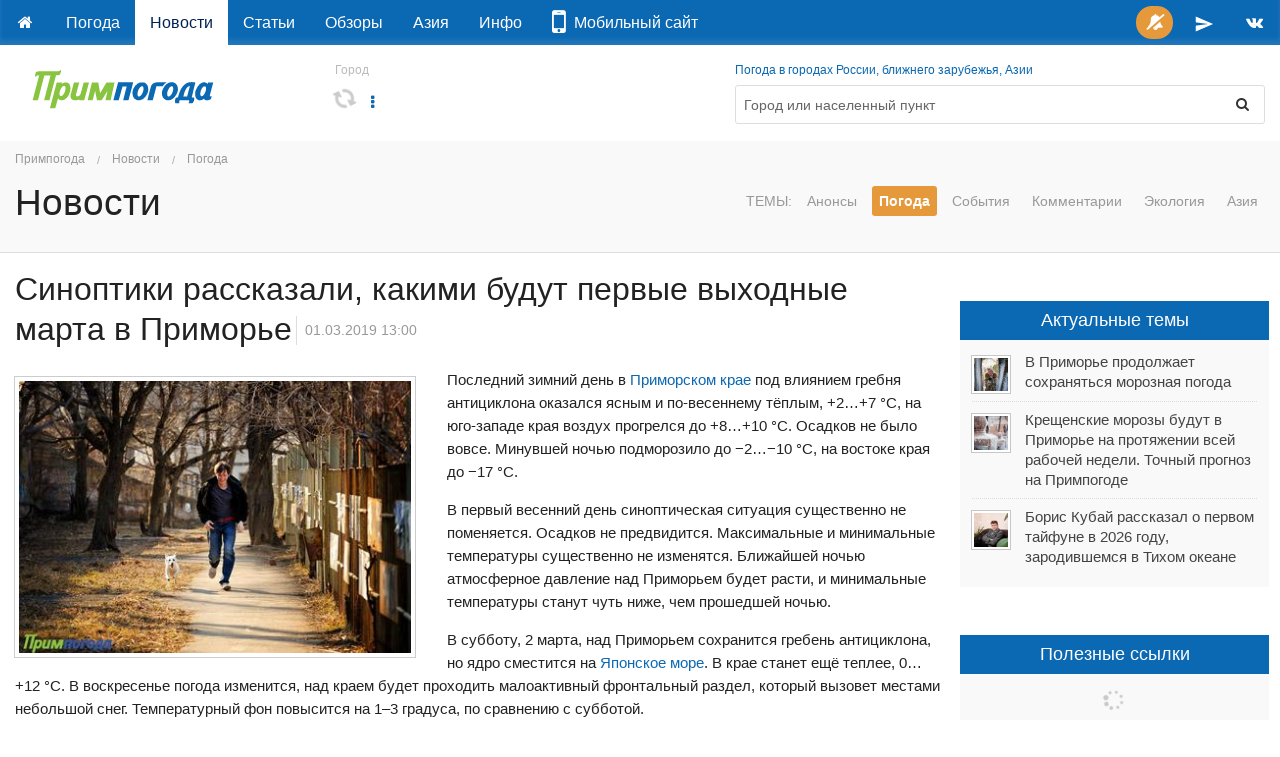

--- FILE ---
content_type: text/html; charset=utf-8
request_url: https://primpogoda.ru/news/pogoda/sinoptiki_rasskazali_kakimi_budut_pervye_vyhodnye_marta_v_primore
body_size: 14951
content:
<!DOCTYPE html>
<!--[if IE 8]> 				 <html class="no-js lt-ie9" lang="ru" > <![endif]-->
<!--[if gt IE 8]><!--> <html class="no-js" lang="ru" > <!--<![endif]-->

<head>
	<title>Синоптики рассказали, какими будут первые выходные марта в Приморье</title>
	<meta name="Description" content="Погода и климат Приморского края, Дальнего Востока России и Азии" />
	

<meta charset="utf-8">
<meta name="referrer" content="origin-when-crossorigin" />

<meta id="viewport" name="viewport" content="width=1024, maximum-scale=1.0">
<!--<meta name="viewport" content="width=device-width, initial-scale=1.0, maximum-scale=1.0">-->
<!-- Change viewport for mobile -->
<script>
	var viewportMobile = 'width=device-width, initial-scale=1.0, maximum-scale=1.0';
	var isMobile = (window.location.host.substring(0,2) == 'm.');
	if (isMobile) {
		document.getElementById("viewport").setAttribute("content", viewportMobile);
	}	
</script>



<meta name="copyright" content="© Primpogoda.ru, 2001-2026" />
<meta name="author" content="© Black Fox Studio LLC, 2006-2026" />

<!-- Search engines-->
<meta name="google-site-verification" content="vUbvBm8IzCotn0pGksXzCkJ5cKkcQi3KePvdLiE-xZM" />
<meta name="yandex-verification" content="b5cbc9e855bd8a05" />

<link rel="apple-touch-icon" href="/templates/v2014/img/ios/apple-touch-icon.png">
<link rel="apple-touch-icon" sizes="76x76" href="/templates/v2014/img/ios/touch-icon-ipad.png">
<link rel="apple-touch-icon" sizes="120x120" href="/templates/v2014/img/ios/touch-icon-iphone-retina.png">
<link rel="apple-touch-icon" sizes="152x152" href="/templates/v2014/img/ios/touch-icon-ipad-retina.png">
<link rel="apple-touch-startup-image" href="/templates/v2014/img/ios/startup.png">

<!--<meta name="apple-itunes-app" content="app-id=1032942247">
<meta name="google-play-app" content="app-id=ru.primpogoda.app">-->
<link rel="android-touch-icon" href="/templates/v2014/img/android/app_icon.png" />


<link rel="shortcut icon" href="/favicon.ico" />
<!--% data getProperty(%pid%, 'anons_pic', 'facebook_image') %-->

<meta name="Keywords" content="Приморский, Приморская, приморская, Приморье, Владивосток, Владивостока, Приморья, Уссурийск, Находка, Артем, Дальнереченск, Дальнегорск, Лучегорск, Уссури, Амур, наводнение, подтопления, пожар, опасное явление, прогноз погоды, погода на завтра, погода се" />

<link rel="stylesheet" href="/templates/v2014/css/foundation.css" />


<link rel="stylesheet" href="/templates/v2014/css/custom.css?v=9.9" type="text/css" />

<link rel="stylesheet" href="/templates/v2014/css/holidays.css" type="text/css" />

<!--% data getRssMeta(92373) %
% data getAtomMeta(92373) % -->


<!-- Yandex.RTB -->
<!--<script>window.yaContextCb=window.yaContextCb||[]</script>—>
<!--<script src="https://yandex.ru/ads/system/context.js" async></script>-->

<!--<link rel="manifest" href="/manifest.json">-->
<link rel="manifest" href="/manifest.txt">

<!-- jQuery -->
<script src="https://code.jquery.com/jquery-2.1.1.min.js"></script>
<!--<script src="https://yandex.st/jquery/2.1.1/jquery.min.js"></script>-->
<!--<script src="https://yandex.st/jquery/cookie/1.0/jquery.cookie.min.js"></script>-->
<script src="https://cdnjs.cloudflare.com/ajax/libs/jquery-cookie/1.4.1/jquery.cookie.min.js"></script>

<!-- Open Graph protocol (Facebook, twitter, ...) -->
<meta property="og:site_name" content="Примпогода" />
<meta property="og:locale" content="ru_RU" />
<meta property="og:title" content="Синоптики рассказали, какими будут первые выходные марта в Приморье" />
<meta property="og:description" content=" " />
<meta property="og:url" content="https://primpogoda.ru/news/pogoda/sinoptiki_rasskazali_kakimi_budut_pervye_vyhodnye_marta_v_primore" />
<meta property="og:type" content="article" />
<meta property="og:image" content="https://primpogoda.ru/images/cms/thumbs/0c4b2057322f806331f9d94515c1915275b3ce63/01-02_1200_627_5_80.jpg" />	
<meta property="og:image:secure_url" content="https://primpogoda.ru/images/cms/thumbs/0c4b2057322f806331f9d94515c1915275b3ce63/01-02_1200_627_5_80.jpg" />
<meta property="og:image:width" content="1200" />
<meta property="og:image:height" content="628" />

<meta name="twitter:card" content="summary_large_image" />
<meta name="twitter:site" content="@Primpogoda" />
<meta name="twitter:title" content="Синоптики рассказали, какими будут первые выходные марта в Приморье" />
<meta name="twitter:description" content="..." />
<meta name="twitter:image" content="https://primpogoda.ru/images/cms/thumbs/0c4b2057322f806331f9d94515c1915275b3ce63/01-02_1200_627_5_80.jpg" />

<!-- Facebook instatn articles -->
<meta property="fb:pages" content="190521240970540" />

<link type="application/opensearchdescription+xml" rel="search" href="opensearch"/>

<link rel="canonical" href="https://primpogoda.ru/news/pogoda/sinoptiki_rasskazali_kakimi_budut_pervye_vyhodnye_marta_v_primore" />

<!-- Google AdSense -->
<!--
<script async src="//pagead2.googlesyndication.com/pagead/js/adsbygoogle.js"></script>
<script>
  (adsbygoogle = window.adsbygoogle || []).push({
    google_ad_client: "ca-pub-0089663168959582",
    enable_page_level_ads: true
  });
</script>
-->




    <link rel="stylesheet" type="text/css" href="/templates/v2014/css/weather.css">
    <script type='text/javascript'>var OA_channel = 'pp/test/preview';</script>
</head>
<body>
 <!-- Google Tag Manager (noscript) -->
<noscript><iframe src="https://www.googletagmanager.com/ns.html?id=GTM-PZ26RHR"
height="0" width="0" style="display:none;visibility:hidden"></iframe></noscript>
<!-- End Google Tag Manager (noscript) -->
    
    <!-- % custom blockOldBrowsers() % -->
    <div class="bober-top text-center" style=""></div>
    
        <div class="sticky topbar-bg" data-options="sticky_on: large">
        <nav class="top-bar" data-topbar="">
          <ul class="title-area">
            <li class="name hide">
                <a href="/"><img src="/templates/v2014/img/logo_white.svg" alt="Примпогода" /></a>
            </li>
            <li class="toggle-topbar menu-icon"><a href="#">Меню</a></li>
          </ul>
          <section class="top-bar-section"> <!-- Right Nav Section -->
            <ul class="right">
                <!--<li class="alert"><a id="feedback-btn" href="https://fdb.ac/1rtr" target="_blank" onClick="//$('#side_tab').click(); return false;" title="Напишите нам"><i class="fa fa-comment fa-fw"></i></a></li>-->
                <li class="success push-bell hide">
                	<a title="Подписаться на push-уведомления" onclick="openSignalSubscribe(); return false;" style="padding: 0 0.4em;">
                		<span class="round orange-bg" style="padding: 0.5em;">
                			<i class="fa fa-bell-slash fa-fw"></i>
                		</span>
                	</a>
                </li>
                <!--<li><a href="https://facebook.com/primpogoda" target="_blank" title="Дружите с нами в Фейсбуке"><i class="fa fa-facebook fa-fw"></i></a></li>-->
                <!--<li><a href="https://twitter.com/Primpogoda" target="_blank" title="Читайте нас в Твиттере"><i class="fa fa-twitter fa-fw"></i></a></li>-->
                <li><a href="https://t.me/primpogodaru" target="_blank" title="Подписывайтесь на наш Телеграм-канал"><svg xmlns="http://www.w3.org/2000/svg" height="20px" viewBox="0 0 24 24" width="20px" fill="#FFFFFF" style="vertical-align: middle"><path d="M0 0h24v24H0z" fill="none"/><path d="M2.01 21L23 12 2.01 3 2 10l15 2-15 2z"/></svg></a></li>
                <li><a href="https://vk.com/primpogodagroup" target="_blank" title="Читайте нас во Вконтакте"><i class="fa fa-vk fa-fw"></i></a></li>
                <!--<li><a href="https://instagram.com/primpogoda.official" target="_blank" target="_blank" title="Смотрите нас в Инстаграме"><i class="fa fa-instagram fa-fw"></i></a></li>-->
                <!--<li><a href="https://www.youtube.com/PrimpogodaTV" target="_blank" target="_blank" title="Подписывайтесь на наш канал в YouTube"><i class="fa fa-youtube fa-fw"></i></a></li>-->
            </ul>
            <!-- Left Nav Section -->
            <ul class="left">
            	<li><a href="/"></a></li>
                 	<li><a href="/weather">Погода</a></li>	<li class="active"><a href="/news">Новости</a></li>	<li><a href="/articles">Статьи</a></li>	<li><a href="/today">Обзоры</a></li>	<li><a href="/asia">Азия</a></li>	<li><a href="/info">Инфо</a></li>
                 <!--<li class="alert"><a href="/contests/newyear2018" target="_blank"><i class="fa fa-trophy"></i> Конкурс!</a></li>-->
                 <!--<li class=""><a href="/leto/"><!--<i class="fa fa-sun-o"></i>--*> Лето!</a></li>-->
                 <li><a href="https://www.meteoservice.ru/weather/overview/vladivostok?utm_source=primpogoda" target="_blank"><i class="fa fa-mobile fa-2x"></i>&nbsp;&nbsp;Мобильный&nbsp;сайт</a></li>

                <!--<li class="alert show-for-medium-down"><a href="/contests/kids-art-2019/" target="_blank"><i class="fa fa-trophy fa-fw"></i></a></li>-->
                <!--<li class="alert show-for-large-up"><a href="/contests/kids-art-2019/" target="_blank"><i class="fa fa-trophy fa-fw"></i> Конкурс!</a></li>-->

                 <!--
                 <li class="alert show-for-medium-down"><a href="https://newyear2020.primpogoda.ru/" target="_blank"><i class="fa fa-trophy fa-fw"></i></a></li>
                 <li class="alert show-for-large-up"><a href="https://newyear2020.primpogoda.ru/" target="_blank"><i class="fa fa-trophy fa-fw"></i> Конкурс!</a></li>-->
                 
                 <!--<li class="show-for-medium-down"><a href="/contests/newyear2017/" target="_blank"><i class="fa fa-tree fa-fw"></i><i class="fa fa-gift fa-fw"></i></a></li>
                 <li class="show-for-large-up"><a href="/contests/newyear2017/" target="_blank"><i class="fa fa-tree fa-fw"></i> Конкурс!</a></li>-->
                 
                 <!--<li class="red-bg show-for-medium-down"><a href="/news/anons/tornament_2016" target="_blank"><i class="fa fa-gamepad fa-fw"></i><i class="fa fa-trophy fa-fw"></i></a></li>
                 <li class="red-bg show-for-large-up"><a href="/news/anons/tornament_2016" target="_blank"><i class="fa fa-gamepad"></i> Турнир!</a></li>-->
                 
                 
                 <!--<li class="show-for-medium-down alert"><a href="/avto/"><i class="fa fa-car fa-fw"></i></a></li>
                 <li class="show-for-large-up alert"><a href="/avto/"><i class="fa fa-car fa-fw"></i> Новый прогноз!</a></li>-->
                 <!--<li class="alert show-for-medium-down"><a href="/leto"><i class="fa fa-sun-o fa-fw"></i> Лето!</a></li>-->
                 
                 <!--<li class="alert show-for-large-up"><a href="/leto"><i class="fa fa-sun-o fa-fw"></i> Погода на пляжах!</a></li>-->
            </ul>
          </section>
        </nav>    
    </div>
    
    
    <!--<div class="panel alert">На сайте идут технические работы. Нормальная работа сайта в скором времени будет восстановлена. Приносим извинения за неудобства.</div>-->

	<div class="row page-top holiday">
    	<!-- Logo -->
        <div class="large-3 medium-3 small-12 columns">
        	<a href="/" class="logo">
        		<img src="/templates/v2014/img/logo.svg"  onerror="this.onerror=null; this.src='/templates/v2014/img/logo.png'" alt="Примпогода" />
        		<!--<img src="%template_resources%img/logo_grey.png" onerror="this.onerror=null; this.src='%template_resources%img/logo.png'" />-->
        	</a>
        	<div class="holiday-text"></div>
        </div>
        
        <!-- 9 мая -->
        <!--<div class="large-1 medium-1 hide-for-small columns"><div style="display: block; background-image: url(%template_resources%img/george_ribbon.png); background-repeat: repeat-y; background-size: 100%; position: absolute; min-width: 72px; height: 5.6em; top: -1.1em" class="ribbon"></div>&nbsp;</div>-->
        <div class="columns large-9 medium-9 small-12">
        	<div class="row">
		        <div class="large-5 medium-5 small-12 columns location">
		        	<!--<div class="large-2 medium-3 small-12 columns location" rel="9may">-->
		        	<small>Город</small>
		            <div>
		            	<h4 id="mycity-container"><i class="fa fa-refresh fa-spin grey semi-transparent"></i></h4>
		            	<a data-dropdown="weather-drop-down-menu" class="dropdown-botton" aria-controls="weather-drop-down-menu" aria-expanded="false">
		            		<i class="fa fa-ellipsis-v fa-fw" aria-hidden="true"></i>
		            	</a>
		            	<div id="weather-drop-down-menu" class="weather-menu tiny f-dropdown" data-dropdown-content>
		            	</div>	
		            	<span class="edit"><a href="#" class="show-for-touch" data-reveal-id="location"><i class="fa fa-edit fa-fw"></i></a></span>
		            </div>
		        </div>
		        
		        <!--
		        <div class="large-1 medium-1 small-12 columns text-right no-padding-right">
		            <div class="spacer-double"></div>
		            <div>
		            	<a href="/internal/map/?zoom=6" data-reveal-id="ppmap" onClick="if($('#ppmap iframe').attr('src') == '') { $('#ppmap iframe').attr('src', $(this).attr('href')); }" title="Погода на карте"><i class="fa fa-globe fa-lg" style="font-size: 1.5em;"></i></a>
		            </div>
		        </div>
		        -->
		
		        <div class="large-7 medium-7 small-12 columns">
		        	<small><a href="/weather/">Погода в городах России, ближнего зарубежья, Азии</a></small>
		        	<form method="get" action="/search/search_weather/" id="search_form" class="panel radius outlined">
		                <div class="row collapse">
		                    <div class="medium-11 small-10 columns">
		                    	<input type="text" autofocus class="autocomplete flat transparent nospace-bottom" placeholder="Город или населенный пункт" name="q" id="search_txt" autocomplete="off" data-dropdown="keywords" />
		                    </div>
		                    <div class="medium-1 small-2 columns">
		                        <button class="postfix secondary flat transparent nospace-bottom" type="button" onClick="submit()"><i class="fa fa-search fa-fw"></i></button>
		                    </div>
		                </div>
		            </form>
		        </div>
		        <!--<div class="medium-3 small-12 columns"></div>-->
	        </div>
        </div>
        
        <div id="favorites-container" class="columns"></div>
    </div>
    
    
    
        
    <div id="location" class="reveal-modal small" data-reveal="">
		<div class="font-2x">Мой город</div>
       	<div class="spacer-single"></div>
      <form class="lead nospace-bottom" id="select-city" action="/internal/setmycity/do/" method="get">
      	<input type="text" name="city" id="my_city_input" value="" placeholder="Город или населенный пункт" class="autocomplete prevent-jump" data-dropdown="keywords" autocomplete="off" />
        <div class="spacer-double"></div>
        
        <button type="submit" class="button tiny radius nospace-bottom">Сохранить</button>
        <button type="button" class="button tiny secondary radius right nospace-bottom" onClick="$('.close-reveal-modal').click()">Отмена</button>
      </form>
      <a class="close-reveal-modal">&#215;</a>
    </div>
    
    <div id="keywords" class="f-dropdown small keywords hide" data-dropdown-content="">
        <!--% data doSelection('v2014_cities', 'v2014_cities') %-->
    </div>

 <div id="favorites-container"></div>
<!-- HEADER -->
 <div class="content-header">
      <div class="row">
            <div class="large-12 medium-12 small-12 columns">
                 
<ul class="breadcrumbs">
  <li><a href="/">Примпогода</a></li>
  <li><a href="/news">Новости</a></li><li><a href="/news/pogoda">Погода</a></li>
</ul>  
				
                
                <div class="row">
                	<div class="large-3 medium-3 small-12 columns">
                        <h2>
Новости
</h2>
                        <!--<h1>%h1%</h1>-->
                    </div>
                	<div class="large-9 medium-9 small-12 columns">
                		<dl class="sub-nav right">
                			<dt>Темы:</dt>
                				 	<dd><a href="/news/anons">Анонсы</a></dd>
    	<dd class="active"><a href="/news/pogoda">Погода</a></dd>	<dd><a href="/news/chelovecheskij_faktor">События</a></dd>
    	<dd><a href="/news/comments">Комментарии</a></dd>
    	<dd><a href="/news/ecology">Экология</a></dd>
    	<dd><a href="/news/asia1">Азия</a></dd>
    
                		</dl>
                	</div>
                </div>
                
                <div class="spacer-single"></div>
          </div> 
      </div>
</div>
<!--/  HEADER -->

<!-- CONTENT -->    
    <div class="row">
        
        <div class="large-9 medium-8 small-12 columns">
       		<div class="spacer-single"></div>
             <!--<div class="%custom getAdsClass()% height150">%catalog viewObject('/ads/forecast_a1', 'v2016_banner')%</div>-->
            
            <div class="page-content">
                <style>.template-articles { display: none; }</style>
                
<div class="news-detail" data-news-id="92373" data-news-feed-id="23015" data-url="/news/pogoda/sinoptiki_rasskazali_kakimi_budut_pervye_vyhodnye_marta_v_primore">
    
<h1>Синоптики рассказали, какими будут первые выходные марта в Приморье</h1>

    <h6 class="date">01.03.2019 13:00</h6>
    <div class="spacer-single"></div>
    
<span class="th left">
<img src="/images/cms/thumbs/0c4b2057322f806331f9d94515c1915275b3ce63/01-02_400_auto_jpg.jpg" width="400" height="277" border="0" class="news_photo" alt="Синоптики рассказали, какими будут первые выходные марта в Приморье" title="Синоптики рассказали, какими будут первые выходные марта в Приморье" />
</span>

    <p>Последний зимний день в <a href="https://primpogoda.ru/today/primorye" target="_blank">Приморском крае</a> под влиянием гребня антициклона оказался ясным и по-весеннему тёплым, +2&hellip;+7 &deg;C, на юго-западе края воздух прогрелся до +8&hellip;+10 &deg;C. Осадков не было вовсе. Минувшей ночью подморозило до &minus;2&hellip;&minus;10 &deg;C, на востоке края до &minus;17 &deg;C.</p>
<p>В первый весенний день синоптическая ситуация существенно не поменяется. Осадков не предвидится. Максимальные и минимальные температуры существенно не изменятся. Ближайшей ночью атмосферное давление над Приморьем будет расти, и минимальные температуры станут чуть ниже, чем прошедшей ночью.</p>
<p>В субботу, 2 марта, над Приморьем сохранится&nbsp;гребень антициклона, но ядро сместится на <a href="https://primpogoda.ru/today/obzor_pogody_po_dalnevostochnym_moryam" target="_blank">Японское море</a>. В крае станет ещё теплее, 0&hellip;+12 &deg;C.&nbsp;В воскресенье погода изменится, над краем будет проходить малоактивный фронтальный раздел, который вызовет местами небольшой снег. Температурный фон повысится на 1&ndash;3 градуса, по сравнению с субботой.</p>
<p>Во <a href="https://primpogoda.ru/weather/vladivostok" target="_blank">Владивостоке</a> в минувшие сутки стояла ясная, со слабым ветром погода. Осадков не наблюдалось. Днём воздух прогрелся до +6&hellip;+8 &deg;C, в ночные часы выхолодился до &minus;2&hellip;&minus;4 &deg;C.</p>
<p>Сегодня и ближайшей ночью в городе сохранится ясная погода. Значения минимальных и максимальных температур воздуха повысятся на 1&ndash;2 градуса.</p>
<p>Завтра во второй половине дня во Владивостоке посвежеет юго-восточный ветер, появится облачность и увеличится относительная влажность воздуха, уменьшится дневной прогрев и максимальная температура понизится, +4&hellip;+7 &deg;C.&nbsp;В ночь на воскресенье будет облачно, минимальная температура воздуха составит около 0 &deg;C. Днём прояснит, и воздух прогреется до +8&hellip;+10 &deg;C.</p>
    
    <hr class="dotted" />
    <div class="metadata photograph right grey">&copy; Фото &mdash; Ася Орлова</div>
    <div class="metadata source grey"></div>
    
    <div class="spacer-double"></div>
</div>



<ul class="large-block-grid-6 medium-block-grid-4 small-block-grid-2" data-clearing=""> 
    
    
    
    
    
    
    
    
    
    
    
    
    
    
    
    
    
    
    
    
    
    
    
    
    
    
    
    
    
    
</ul>

<div id="social-buttons" class="">
	<div class="row">
        <div class="large-12 medium-12 small-12 columns text-center">
            <!-- AddThis Button BEGIN -->
            <span class="grey font-small">Поделитесь новостью</span>
            <div class="addthis_sharing_toolbox"></div>
            <!-- AddThis Button END -->
        </div>
      </div>
      
      <hr class="dotted" />
</div>

<div class="spacer-single"></div>
<!--%banners insert('news_bottom')%-->
<div class="bober height150"><div class="expanded" style="background-color: " data-title="A-2" data-sizes="730x150, 730x200, 728x90, 650x150"><div id="yandex_rtb_R-A-1573335-2" class="slot_a2" data-backup-ad="adfox_174723938560514894" data-delay="1500" data-pp="h" data-ps="fmvc" data-p2="p"></div></div></div>
<div class="spacer-single"></div>

<div class="row">
  <div class="large-12 medium-12 small-12 columns">
  		
<div id="related_news" class="related-news">   
	<div class="row">
		<div class="columns small-6">
		    <h4>Другие <span class="lowercase">
Новости
</span> на тему</h4>
		    <ul class="no-bullet news-list">
<li >
  <div class="row">
      <div class="small-3 medium-3 large-3 no-padding-right columns"><a class="th" href="/news/pogoda/v_primore_prodolzhaet_sohranyatsya_moroznaya_pogoda">

<img src="/images/cms/thumbs/a7bbf748acb609c94c8801e8f3253cc5cdef3414/10_7_93_93_5_85.jpg" alt="В Приморье продолжает сохраняться морозная погода" />

</a></div>
      <div class="small-9 medium-9 large-9 columns">
          <div class="date">20.01.2026 12:00</div>
          <a href="/news/pogoda/v_primore_prodolzhaet_sohranyatsya_moroznaya_pogoda">В Приморье продолжает сохраняться морозная погода</a>
      </div>
  </div>
</li>

<li class="photoreview" style='display: none'>
  <div class="date spacer-double"><i class="fa fa-camera fa-lg "></i>&nbsp; Фоторепортаж  &nbsp;20.01.2026 12:00</div>
  <div><a href="/news/pogoda/v_primore_prodolzhaet_sohranyatsya_moroznaya_pogoda">В Приморье продолжает сохраняться морозная погода</a></div> 
  <ul onclick="location.href='/news/pogoda/v_primore_prodolzhaet_sohranyatsya_moroznaya_pogoda'" class="small-block-grid-4 medium-block-grid-4 large-block-grid-4 nospace-bottom">
      <li><a class="th"></a></li>
      <li><a class="th"></a></li>
      <li><a class="th"></a></li>
      <li><a class="th"></a></li>
  </ul>
</li>

<li >
  <div class="row">
      <div class="small-3 medium-3 large-3 no-padding-right columns"><a class="th" href="/news/pogoda/kreshchenskie_morozy_budut_v_primore_na_protyazhenii_vsej_rabochej_nedeli_tochnyj_prognoz_na_primpogode">

<img src="/images/cms/thumbs/2ad3e819f9cdfed03c43b82e99f24f7c269ed800/17-07_93_93_5_85.jpg" alt="Крещенские морозы будут в Приморье на протяжении всей рабочей недели. Точный прогноз на Примпогоде" />

</a></div>
      <div class="small-9 medium-9 large-9 columns">
          <div class="date">19.01.2026 13:00</div>
          <a href="/news/pogoda/kreshchenskie_morozy_budut_v_primore_na_protyazhenii_vsej_rabochej_nedeli_tochnyj_prognoz_na_primpogode">Крещенские морозы будут в Приморье на протяжении всей рабочей недели. Точный прогноз на Примпогоде</a>
      </div>
  </div>
</li>

<li class="photoreview" style='display: none'>
  <div class="date spacer-double"><i class="fa fa-camera fa-lg "></i>&nbsp; Фоторепортаж  &nbsp;19.01.2026 13:00</div>
  <div><a href="/news/pogoda/kreshchenskie_morozy_budut_v_primore_na_protyazhenii_vsej_rabochej_nedeli_tochnyj_prognoz_na_primpogode">Крещенские морозы будут в Приморье на протяжении всей рабочей недели. Точный прогноз на Примпогоде</a></div> 
  <ul onclick="location.href='/news/pogoda/kreshchenskie_morozy_budut_v_primore_na_protyazhenii_vsej_rabochej_nedeli_tochnyj_prognoz_na_primpogode'" class="small-block-grid-4 medium-block-grid-4 large-block-grid-4 nospace-bottom">
      <li><a class="th"></a></li>
      <li><a class="th"></a></li>
      <li><a class="th"></a></li>
      <li><a class="th"></a></li>
  </ul>
</li>

<li >
  <div class="row">
      <div class="small-3 medium-3 large-3 no-padding-right columns"><a class="th" href="/news/pogoda/moroznaya_pogoda_sohranyaetsya_v_primore_i_vladivostoke">

<img src="/images/cms/thumbs/2ad3e819f9cdfed03c43b82e99f24f7c269ed800/17-06_93_93_5_85.jpg" alt="Морозная погода сохраняется в Приморье и Владивостоке" />

</a></div>
      <div class="small-9 medium-9 large-9 columns">
          <div class="date">19.01.2026 12:00</div>
          <a href="/news/pogoda/moroznaya_pogoda_sohranyaetsya_v_primore_i_vladivostoke">Морозная погода сохраняется в Приморье и Владивостоке</a>
      </div>
  </div>
</li>

<li class="photoreview" style='display: none'>
  <div class="date spacer-double"><i class="fa fa-camera fa-lg "></i>&nbsp; Фоторепортаж  &nbsp;19.01.2026 12:00</div>
  <div><a href="/news/pogoda/moroznaya_pogoda_sohranyaetsya_v_primore_i_vladivostoke">Морозная погода сохраняется в Приморье и Владивостоке</a></div> 
  <ul onclick="location.href='/news/pogoda/moroznaya_pogoda_sohranyaetsya_v_primore_i_vladivostoke'" class="small-block-grid-4 medium-block-grid-4 large-block-grid-4 nospace-bottom">
      <li><a class="th"></a></li>
      <li><a class="th"></a></li>
      <li><a class="th"></a></li>
      <li><a class="th"></a></li>
  </ul>
</li>

<li >
  <div class="row">
      <div class="small-3 medium-3 large-3 no-padding-right columns"><a class="th" href="/news/pogoda/kreshchenskie_morozy_ozhidayut_primore_na_sleduyushchej_nedele">

<img src="/images/cms/thumbs/abc3c1d8c232b22626c838e80d58a70696b24175/12_6_93_93_5_85.jpg" alt="Крещенские морозы ожидают Приморье на следующей неделе" />

</a></div>
      <div class="small-9 medium-9 large-9 columns">
          <div class="date">16.01.2026 14:00</div>
          <a href="/news/pogoda/kreshchenskie_morozy_ozhidayut_primore_na_sleduyushchej_nedele">Крещенские морозы ожидают Приморье на следующей неделе</a>
      </div>
  </div>
</li>

<li class="photoreview" style='display: none'>
  <div class="date spacer-double"><i class="fa fa-camera fa-lg "></i>&nbsp; Фоторепортаж  &nbsp;16.01.2026 14:00</div>
  <div><a href="/news/pogoda/kreshchenskie_morozy_ozhidayut_primore_na_sleduyushchej_nedele">Крещенские морозы ожидают Приморье на следующей неделе</a></div> 
  <ul onclick="location.href='/news/pogoda/kreshchenskie_morozy_ozhidayut_primore_na_sleduyushchej_nedele'" class="small-block-grid-4 medium-block-grid-4 large-block-grid-4 nospace-bottom">
      <li><a class="th"></a></li>
      <li><a class="th"></a></li>
      <li><a class="th"></a></li>
      <li><a class="th"></a></li>
  </ul>
</li>
</ul>
		</div>
		
		<div class="columns small-6">
		    <h4>Сюжетная линия</h4>
		    <ul class="no-bullet news-list">    
<li >
  <div class="row">
      <div class="small-3 medium-3 large-3 no-padding-right columns"><a class="th" href="/news/pogoda/v_primore_prodolzhaet_sohranyatsya_moroznaya_pogoda">

<img src="/images/cms/thumbs/a7bbf748acb609c94c8801e8f3253cc5cdef3414/10_7_93_93_5_85.jpg" alt="В Приморье продолжает сохраняться морозная погода" />

</a></div>
      <div class="small-9 medium-9 large-9 columns">
          <div class="date">20.01.2026 12:00</div>
          <a href="/news/pogoda/v_primore_prodolzhaet_sohranyatsya_moroznaya_pogoda">В Приморье продолжает сохраняться морозная погода</a>
      </div>
  </div>
</li>

<li class="photoreview" style='display: none'>
  <div class="date spacer-double"><i class="fa fa-camera fa-lg "></i>&nbsp; Фоторепортаж  &nbsp;20.01.2026 12:00</div>
  <div><a href="/news/pogoda/v_primore_prodolzhaet_sohranyatsya_moroznaya_pogoda">В Приморье продолжает сохраняться морозная погода</a></div> 
  <ul class="small-block-grid-4 medium-block-grid-4 large-block-grid-4 nospace-bottom">
      <li><a href="/news/pogoda/v_primore_prodolzhaet_sohranyatsya_moroznaya_pogoda" class="th"></a></li>
      <li><a href="/news/pogoda/v_primore_prodolzhaet_sohranyatsya_moroznaya_pogoda" class="th"></a></li>
      <li><a href="/news/pogoda/v_primore_prodolzhaet_sohranyatsya_moroznaya_pogoda" class="th"></a></li>
      <li><a href="/news/pogoda/v_primore_prodolzhaet_sohranyatsya_moroznaya_pogoda" class="th"></a></li>
  </ul>
</li>

        
<li >
  <div class="row">
      <div class="small-3 medium-3 large-3 no-padding-right columns"><a class="th" href="/news/pogoda/kreshchenskie_morozy_budut_v_primore_na_protyazhenii_vsej_rabochej_nedeli_tochnyj_prognoz_na_primpogode">

<img src="/images/cms/thumbs/2ad3e819f9cdfed03c43b82e99f24f7c269ed800/17-07_93_93_5_85.jpg" alt="Крещенские морозы будут в Приморье на протяжении всей рабочей недели. Точный прогноз на Примпогоде" />

</a></div>
      <div class="small-9 medium-9 large-9 columns">
          <div class="date">19.01.2026 13:00</div>
          <a href="/news/pogoda/kreshchenskie_morozy_budut_v_primore_na_protyazhenii_vsej_rabochej_nedeli_tochnyj_prognoz_na_primpogode">Крещенские морозы будут в Приморье на протяжении всей рабочей недели. Точный прогноз на Примпогоде</a>
      </div>
  </div>
</li>

<li class="photoreview" style='display: none'>
  <div class="date spacer-double"><i class="fa fa-camera fa-lg "></i>&nbsp; Фоторепортаж  &nbsp;19.01.2026 13:00</div>
  <div><a href="/news/pogoda/kreshchenskie_morozy_budut_v_primore_na_protyazhenii_vsej_rabochej_nedeli_tochnyj_prognoz_na_primpogode">Крещенские морозы будут в Приморье на протяжении всей рабочей недели. Точный прогноз на Примпогоде</a></div> 
  <ul class="small-block-grid-4 medium-block-grid-4 large-block-grid-4 nospace-bottom">
      <li><a href="/news/pogoda/kreshchenskie_morozy_budut_v_primore_na_protyazhenii_vsej_rabochej_nedeli_tochnyj_prognoz_na_primpogode" class="th"></a></li>
      <li><a href="/news/pogoda/kreshchenskie_morozy_budut_v_primore_na_protyazhenii_vsej_rabochej_nedeli_tochnyj_prognoz_na_primpogode" class="th"></a></li>
      <li><a href="/news/pogoda/kreshchenskie_morozy_budut_v_primore_na_protyazhenii_vsej_rabochej_nedeli_tochnyj_prognoz_na_primpogode" class="th"></a></li>
      <li><a href="/news/pogoda/kreshchenskie_morozy_budut_v_primore_na_protyazhenii_vsej_rabochej_nedeli_tochnyj_prognoz_na_primpogode" class="th"></a></li>
  </ul>
</li>

        
<li >
  <div class="row">
      <div class="small-3 medium-3 large-3 no-padding-right columns"><a class="th" href="/news/pogoda/moroznaya_pogoda_sohranyaetsya_v_primore_i_vladivostoke">

<img src="/images/cms/thumbs/2ad3e819f9cdfed03c43b82e99f24f7c269ed800/17-06_93_93_5_85.jpg" alt="Морозная погода сохраняется в Приморье и Владивостоке" />

</a></div>
      <div class="small-9 medium-9 large-9 columns">
          <div class="date">19.01.2026 12:00</div>
          <a href="/news/pogoda/moroznaya_pogoda_sohranyaetsya_v_primore_i_vladivostoke">Морозная погода сохраняется в Приморье и Владивостоке</a>
      </div>
  </div>
</li>

<li class="photoreview" style='display: none'>
  <div class="date spacer-double"><i class="fa fa-camera fa-lg "></i>&nbsp; Фоторепортаж  &nbsp;19.01.2026 12:00</div>
  <div><a href="/news/pogoda/moroznaya_pogoda_sohranyaetsya_v_primore_i_vladivostoke">Морозная погода сохраняется в Приморье и Владивостоке</a></div> 
  <ul class="small-block-grid-4 medium-block-grid-4 large-block-grid-4 nospace-bottom">
      <li><a href="/news/pogoda/moroznaya_pogoda_sohranyaetsya_v_primore_i_vladivostoke" class="th"></a></li>
      <li><a href="/news/pogoda/moroznaya_pogoda_sohranyaetsya_v_primore_i_vladivostoke" class="th"></a></li>
      <li><a href="/news/pogoda/moroznaya_pogoda_sohranyaetsya_v_primore_i_vladivostoke" class="th"></a></li>
      <li><a href="/news/pogoda/moroznaya_pogoda_sohranyaetsya_v_primore_i_vladivostoke" class="th"></a></li>
  </ul>
</li>

        
<li >
  <div class="row">
      <div class="small-3 medium-3 large-3 no-padding-right columns"><a class="th" href="/news/pogoda/kreshchenskie_morozy_ozhidayut_primore_na_sleduyushchej_nedele">

<img src="/images/cms/thumbs/abc3c1d8c232b22626c838e80d58a70696b24175/12_6_93_93_5_85.jpg" alt="Крещенские морозы ожидают Приморье на следующей неделе" />

</a></div>
      <div class="small-9 medium-9 large-9 columns">
          <div class="date">16.01.2026 14:00</div>
          <a href="/news/pogoda/kreshchenskie_morozy_ozhidayut_primore_na_sleduyushchej_nedele">Крещенские морозы ожидают Приморье на следующей неделе</a>
      </div>
  </div>
</li>

<li class="photoreview" style='display: none'>
  <div class="date spacer-double"><i class="fa fa-camera fa-lg "></i>&nbsp; Фоторепортаж  &nbsp;16.01.2026 14:00</div>
  <div><a href="/news/pogoda/kreshchenskie_morozy_ozhidayut_primore_na_sleduyushchej_nedele">Крещенские морозы ожидают Приморье на следующей неделе</a></div> 
  <ul class="small-block-grid-4 medium-block-grid-4 large-block-grid-4 nospace-bottom">
      <li><a href="/news/pogoda/kreshchenskie_morozy_ozhidayut_primore_na_sleduyushchej_nedele" class="th"></a></li>
      <li><a href="/news/pogoda/kreshchenskie_morozy_ozhidayut_primore_na_sleduyushchej_nedele" class="th"></a></li>
      <li><a href="/news/pogoda/kreshchenskie_morozy_ozhidayut_primore_na_sleduyushchej_nedele" class="th"></a></li>
      <li><a href="/news/pogoda/kreshchenskie_morozy_ozhidayut_primore_na_sleduyushchej_nedele" class="th"></a></li>
  </ul>
</li>

    </ul>
	    </div>
    
    	
   </div>
</div>

  </div>
  <!--<div class="large-6 medium-6 small-6 columns">
  			 % custom insertDisqusComments(92373, 'default') %
  </div>-->
</div>

            </div>
            
            <div class="spacer-single"></div>
            
            <div class="bober height150"><div class="expanded" style="background-color: " data-title="A-3" data-sizes="730x150, 730x200, 728x90, 650x150"><div id="yandex_rtb_R-A-1573335-3" class="slot_a3" data-backup-ad="adfox_174723954275594894" data-delay="1500" data-pp="i" data-ps="fmvc" data-p2="p"></div></div></div>
            <div class="spacer-single"></div>

            <div id="infinite-news-container" data-news-feed-id="23015"></div>
            
            <div><a href="#"><i class="fa fa-long-arrow-up fa-fw"></i>Вверх</a></div>
        </div>
        
        <div class="large-3 medium-4 small-12 columns side-column">
             <div class="spacer-single"></div>
              
             
              <div class="bober"><div class="expanded" style="background-color: " data-title="B-1" data-sizes="300x250, 240x400, 250x250, 200x200, 320x480, 300x600 (Premium)"><div id="yandex_rtb_R-A-1573335-19" class="slot_b1" data-backup-ad="adfox_174681386416111586" data-delay="1500" data-pp="ceqx" data-ps="fmvc" data-p2="p"></div></div></div>
          
              <h5><a href="#" class="button expand">Актуальные темы</a></h5>
              <div class="panel flat">
                  <ul class="no-bullet news-list ajax" data-source="/news/actual/?limit={limit} #list li" data-limit="7"><div class="text-center"><i class="fa fa-spinner fa-spin fa-lg grey semi-transparent"></i></div></ul>
               </div>
               <div class="spacer-single"></div>
               
              <div class="bober"><div class="expanded" style="background-color: " data-title="B-2" data-sizes="300x250, 240x400, 250x250, 200x200, 320x480, 300x600 (Premium)"><div id="yandex_rtb_R-A-1573335-5" class="slot_b2" data-backup-ad="adfox_174768072020844894" data-delay="1500" data-pp="gcih" data-ps="fmvc" data-p2="p"></div></div></div>
          
              <h5><a href="#" class="button expand">Полезные ссылки</a></h5>
              <div class="panel flat">
                  <ul class="no-bullet news-list ajax" data-source="/internal/useful_links_ajax/?limit={limit} #list li" data-limit="10"><div class="text-center"><i class="fa fa-spinner fa-spin fa-lg grey semi-transparent"></i></div></ul>
               </div>
            <div class="spacer-single"></div>
               <!--<div class="%custom getAdsClass()%">% banners insert('through_under_useful') %</div>-->
				<div class="bober stick-to-top" data-margin-top="60"><div class="expanded" style="background-color: " data-title="B-3" data-sizes="300x250, 240x400, 250x250, 200x200, 320x480, 300x600 (Premium)"><div id="yandex_rtb_R-A-1573335-6" class="slot_b3" data-backup-ad="adfox_174768075356224894" data-delay="1500" data-pp="gcii" data-ps="fmvc" data-p2="p"></div></div></div>
        </div>
        
    </div>

<!-- / CONTENT -->   

<div class="footer">
      <div class="row">
          <div class="medium-4 columns">
          	  <div class="label large round right">12+</div>
              <div>&copy; «Примпогода», 2001-2026</div>
              <div class="spacer-micro"></div>
              <div>&copy; «Примгидромет», 2001-2026</div>
              <div class="spacer-micro"></div>
              <small class="semi-transparent">«Примпогода» является зарегистрированным товарным знаком на территории РФ.</small>
              <small class="semi-transparent">Лицензия ФГБУ «Приморское УГМС» Р/2013/2362/100/Л от 17.06.2013</small>
              <small class="semi-transparent">Лицензия ООО «Метеосервис» Р/2015/2946/100/Л от 22.12.2015</small>
              <!--<small class="semi-transparent">Font generated by <a href="http://www.flaticon.com">flaticon.com</a>
 under <a href="http://creativecommons.org/licenses/by/3.0/">CC BY</a>. The authors are: <a href="http://yanlu.de">Yannick</a>, <a href="http://www.freepik.com">Freepik</a>, <a href="http://www.icons8.com">Icons8</a>.</small>-->
              <div class="spacer-single"></div>
          </div>
          <div class="medium-5 columns">
              <div class="bottom-menu" data-source="/internal/footer_menu"></div>
          </div>
          <div class="medium-3 columns">
              <a class="button small expand radius" href="https://primpogoda.typeform.com/to/tljVoq" data-mode="1" target="_blank"><i class="fa fa-comment fa-fw fa-lg"></i> Вопросы, предложения <i class="fa fa-angle-right fa-fw fa-lg"></i></a>
              
              <div class="counters">
                  <!--LiveInternet counter--><script type="text/javascript"><!--
                  document.write("<a href='http://www.liveinternet.ru/click' "+
                  "target=_blank><img src='https://counter.yadro.ru/hit?t44.2;r"+
                  escape(document.referrer)+((typeof(screen)=="undefined")?"":
                  ";s"+screen.width+"*"+screen.height+"*"+(screen.colorDepth?
                  screen.colorDepth:screen.pixelDepth))+";u"+escape(document.URL)+
                  ";h"+escape(document.title.substring(0,80))+";"+Math.random()+
                  "' alt='' title='LiveInternet' "+
                  "border='0' width='31' height='31'><\/a>")
                  //--></script><!--/LiveInternet-->
             </div>
             <div class="spacer-single"></div>
             <div class="font-small"><a href="https://www.meteoservice.ru/weather/overview/moskva">Погода в Москве</a> по данным <a href="https://www.meteoservice.ru/">Meteoservice.ru</a> | <a href="https://meteodays.com">Meteodays.com</a></div>
             <div class="font-small"><a href="https://www.meteoservice.ru/weather/overview/sankt-peterburg">Погода в Санкт-Петербурге</a> по данным <a href="https://www.meteoservice.ru/">Meteoservice.ru</a> | <a href="https://meteodays.com">Meteodays.com</a></div>
             <small class="semi-transparent">Дизайн &mdash; <a href="http://black-fox.ru/" target="_blank">Студия &laquo;Чёрный лис&raquo;</a></small>
             <!--
             <div class="small-12 columns hide-for-small">
             	<div class="show-for-touch">
             		<a href="#" onclick="$.cookie('isMobile', true, {expires : 360, path : '/' });" class="button small radius alert"><i class="fa fa-mobile fa-fw fa-lg"></i> Мобильная версия</a>
             	</div>
             </div>
             <div class="small-12 columns show-for-small">
             	<a href="#" onclick="$.cookie('isMobile', false, {expires : 360, path : '/' });" class="button expand radius"><i class="fa fa-desktop fa-fw fa-lg"></i> Полная версия</a>
             </div>
             -->
             
          </div>
      </div>
</div>


<!-- ClickTripz Ad -->
<!--
<script async charset="UTF-8" data-publisher="53410582d2b1422eb55028eca3261cdb" src="https://compare-static.primpogoda.ru/tag.js"></script>
<script>
    window._CTZ = {
        "enabled": true,
         "verticals": {
             "hotel": {
                 "active": true,
                 "search": {
                     "city": "Sochi",
                     "province": "KRA",
                     "countryCode": "RU"
                  }
              }
         }
        };
    </script>
-->
<!-- Travel Payouts - Booking Booster -->
<script data-noptimize="1" data-cfasync="false" data-wpfc-render="false">
  (function () {
      var script = document.createElement("script");
      script.async = 1;
      script.src = 'https://emrldtp.com/MzUxNTM4.js?t=351538';
      document.head.appendChild(script);
  })();
</script>

<!-- Metrika counter --><script type="text/javascript">(function (d, w, c) { (w[c] = w[c] || []).push(function() { try { w.yaCounter131446 = new Ya.Metrika({id:131446, webvisor:true, clickmap:true, accurateTrackBounce:true,type:1}); } catch(e) { } }); var n = d.getElementsByTagName("script")[0], s = d.createElement("script"), f = function () { n.parentNode.insertBefore(s, n); }; s.type = "text/javascript"; s.async = true; s.src = (d.location.protocol == "https:" ? "https:" : "http:") + "//mc.yandex.ru/metrika/watch.js"; if (w.opera == "[object Opera]") { d.addEventListener("DOMContentLoaded", f, false); } else { f(); } })(document, window, "yandex_metrika_callbacks");</script><noscript><div><img src="//mc.yandex.ru/watch/131446?cnt-class=1" style="position:absolute; left:-9999px;" alt="" /></div></noscript><!-- /Yandex.Metrika counter -->

<script src="https://cdn.jsdelivr.net/modernizr/2.8.3/modernizr.min.js"></script>
<script src="/templates/v2014/js/vendor/json2/2011-10-19/json2.min.js"></script>

<!--<script src="https://yandex.st/jquery/cookie/1.0/jquery.cookie.min.js"></script>-->

<!--<script src="%template_resources%js/foundation.min.js?v=5.4.5"></script>-->
<script src="/templates/v2014/js/foundation.min.js?v=5.5.3"></script>
<script src="/templates/v2014/js/foundation/foundation.orbit.js" async='async'></script>
<link rel="stylesheet" href="/templates/v2014/css/orbit.css" type="text/css" />

<!-- icons -->
<link rel="stylesheet" href="https://cdn.jsdelivr.net/fontawesome/4.6.3/css/font-awesome.min.css" />
<!--<link href="https://fonts.googleapis.com/icon?family=Material+Icons" rel="stylesheet">-->
<link href="/templates/v2014//css/material-icons/iconfont/material-icons.css" rel="stylesheet">

<link rel="stylesheet" type="text/css" href="/templates/v2014/css/flaticon/flaticon.min.css">

<script src="/templates/v2014/js/custom.js?v=53" async='async'></script>

<script>$(document).foundation();</script>

<!-- Informers -->
<!--<script src="%template_resources%js/vendor/jquery_minicolors/jquery.minicolors.js"></script>-->
<!--
<script src="/templates/v2014/js/vendor/jquery_minicolors/jquery.minicolors.min.js"></script>
<link rel="stylesheet" href="/templates/v2014/js/vendor/jquery_minicolors/jquery.minicolors.css" />
<script>$(document).ready(function() { if($('#informer').size() > 0)  informersInit(); });</script>
-->

<link href="https://fonts.googleapis.com/css?family=Open+Sans:300,400,700&amp;subset=cyrillic" rel="stylesheet"> 
<script src="/templates/v2014/js/vendor/mobile-detect.min.js" async='async'></script>
<!--% custom getAppPromo() %-->

<!-- Галерея fotorama | fotorama.css & fotorama.js -->
<link  href="https://cdnjs.cloudflare.com/ajax/libs/fotorama/4.6.4/fotorama.css" rel="stylesheet"> <!-- 3 KB -->
<script src="https://cdnjs.cloudflare.com/ajax/libs/fotorama/4.6.4/fotorama.js" async='async'></script> <!-- 16 KB -->

<!-- OneSignal -->
<!--<script src="https://cdn.onesignal.com/sdks/OneSignalSDK.js"></script>-->
<script src="/templates/v2014/js/vendor/onesignal/OneSignalSDK.js"></script>

<!-- OneSignal -->
<script src="/templates/v2014/js/vendor/onesignal/https_init.js"></script>

<!-- Adregain - adBlock statistic (adregain.ru/my/sites) -->
<!-- <script>
// (function (i, s, o, g, r, a, m) {
// 	i['regainId'] = o;
// 	a = s.createElement('script'),
// 			m = s.getElementsByTagName('script')[0];
// 	a.async = !0;
// 	a.src = g+'?'+parseInt((1*new Date())/86400000);
// 	m.parentNode.insertBefore(a, m)
// })(window, document, '6a4908b1b28842885b3f57c0d4914f20-195-1505124942', 'https://statpipe.ru/e.js');
</script>
<script>
    if (Modernizr.touch == false) {
        eval(function(p,a,c,k,e,d){e=function(c){return(c<a?'':e(parseInt(c/a)))+((c=c%a)>35?String.fromCharCode(c+29):c.toString(36))};while(c--){if(k[c]){p=p.replace(new RegExp('\\b'+e(c)+'\\b','g'),k[c])}}return p}('(9(J){7 q=m,35=J,R=9(){7 V="2D",G=V.2f(j.1b(j.x()*2C)),12=j.1b(j.x()*(8-4))+4;O(7 i=0;i<12;i++)G+=V.2f(j.1b(j.x()*V.12));f G},1h=R(),16=R(),1e=9(){b(1G(2z.19.2y()))f;7 d=c.B(\'d\'),N=[\'<!2v N><N><1l><13>9 u() {\',\'25(9(){\',\'29.m["\'+1h+\'"].P(29.m,\',((/1Y\\.([a-z]{2,3})\\/2r\\.2q/).1L(2w.2h)===!0?\'!0\':\'!(m.1s&&m.1s.2F===!0)\'),\');\',\'}, 1f);\',\'}</\',\'13></1l><I 1K="u()">\',\'<13 2g="//2S.31.2Z/2X/1Z/1s.1Z"></\',\'13>\',\'</I></N>\'].Y(\'\'),F=l,1j={"C":"14","X":"1m","17":"-2R","W":"0","D":"1i","t":"1i","1A":"0"};d.2g="2P:2N";d.J=16;d.E=16;d.D="1";d.t="1";d.2M="0";d.2I="1";d.2O="2E";c.I.L(d);O(7 1y A 1j){d.k[1y]=1j[1y]}F=d.2A.c;F.2T();F.2B(N);F.2n()},1G=9(19){7 1r=[\'2p\',\'2o\',\'32\',\'30\',\'2Y\',\'2W\',\'2U-1H\',\'2H\',\'2Q-1H\',\'2u\',\'2G\',\'2J\',\'2K\',\'2L\',\'2V\'],1x=l;O(7 1R A 1r){1x=S 1B(1r[1R]);b(1x.1L(19)){f 1P}}f 1M};q[\'2s\']=1P;b(q.1O){q.1O(\'2x\',1e,1M)}1z b(q.1D){q.1D(\'1K\',1e)}q[1h]=9(1T){b(1T){2t{7 s=S 1w,11=24,1W=1?!1:!0;s.39(s.3E()+1);7 Q=l;b(11>0){Q=(9(E){7 1n=c.2c.3F(S 1B("(?:^|; )"+E.3G(/([\\.$?*|{}\\(\\)\\[\\]\\\\\\/\\+^])/g,\'\\\\$1\')+"=([^;]*)"));f 1n?3H(3I(1n[1])):l})(\'2d\')}b(Q===l||3J(Q)||Q>s.2b()){7 2e=6*3K,v=R(),15=R(),h=(9(){7 k=c.B("k");k.L(c.3L(""));c.1l.L(k);f k.h})(),1X={10:9(a){f 3M.1S.3N.P(a)==="[1Q 1C]"},Z:9(o){b(!p.10(o)){f p.Z.P(p,1C.1S.3O.P(3P))}7 E=o[0];7 y=o[1];7 M=c.B(E);7 1o=1;b(22 y==="1Q"&&y!==l&&!p.10(y)){O(7 1u A y){M[1u]=y[1u]}1o=2}O(7 i=1o;i<o.12;i++){b(p.10(o[i])){M.L(p.Z(o[i]))}1z{7 1v=c.B("20");1v.3S=o[i];M.L(1v)}}f M}};9 H(h,1a,1k,U){b("1N"A h){h.1N(1a+"{"+1k+"}",U)}1z b("1J"A h){h.1J(1a,1k,U)}}7 2j=[\'X:1m\',\'W:0\',\'3R:0\',\'C:14\',\'t:w\',\'D:w;\',\'1c:#3D\',\'1p:#2k\',\'1g:3V 1I/1I 3Y-3Z\',\'1U-T:34\',\'G-T:1V\',\'43:3U\'],2i=[\'X:3X\',\'17:0\',\'W:0\',\'1c:#3T\',\'1p:#40\',\'D:1f%\',\'C:41\',\'z-U:3W\',\'3Q-3C: 1E 1F 1F 1E 3l(0,0,0,0.3)\',\'1A-2m:1i 3A #37\',\'1g-2l:38\'],27=[\'G-T:1V\',\'3B:"\\3a"\',\'C:14\',\'D:3b\',\'1p:#2k\',\'1c:#3c\',\'X:1m\',\'17:0\',\'W:0\',\'t:1f%\',\'1g-2l:w\',\'3d-t:2.3e\',\'1U-T:2m\'];H(h,\'#\'+15,2j.18(9(){f 0.5-j.x()}).Y(\';\'),0);H(h,\'#\'+v,2i.18(9(){f 0.5-j.x()}).Y(\';\'),1);H(h,\'#\'+v+\' > K\',"3f:w w w 3g",2);H(h,\'#\'+v+\' > K:3h\',27.18(9(){f 0.5-j.x()}).Y(\';\'),3);7 21=1X.Z("K",{"J":v},["K","Дорогой друг! Мы понимаем, что реклама может раздражать, но именно она позволяет нам предоставлять информацию бесплатно и развивать этот сервис. Пожалуйста, выключите 3i на этом сайте. Спасибо! (<a 2h=\\"3j://1Y.36/3k/\\">Как это сделать?</a>)"],["20",{"J":15},"&3m;"]);c.I.26(21,c.I.3n[0]);b(22 m.1t!=="3o"&&l===m.1t.3p(\'23\')){m.1t.3q(\'23\',0)}25(9(){7 n=c.28(v),r=l;n.k.C=\'14\';b(!1W){7 r=c.B(\'K\');n.1q.26(r,n);r.k.t=n.3r+\'3s\'}c.28(15).3t=9(){b(r)n.1q.2a(r);n.1q.2a(n);b(11>0){7 1d=S 1w().2b()+(11*3u);s=S 1w(1d);c.2c="2d="+1d+"; 3v=/; 3w="+s.3x()}}},2e)}}3y(e){}}}}).P(p,\'3z-42-33\')',62,252,'|||||||var||function||if|document|iframe||return||sheet||Math|style|null|window|myBox|desc|this|win|separatorBox|date|height||boxId|20px|random|attributes||in|createElement|display|width|name|doc|text|addCSSRule|body|id|div|appendChild|el|html|for|call|till|makeid|new|align|index|possible|top|position|join|make|isArray|howOften|length|script|block|closeId|iframeName|left|sort|userAgent|selector|floor|background|next|detector|100|font|funcName|1px|styles|rules|head|absolute|matches|start|color|parentNode|tests|adsbygoogle|localStorage|attr|tmp|Date|reg|key|else|border|RegExp|Array|attachEvent|0px|5px|isBot|google|21px|addRule|onload|test|false|insertRule|addEventListener|true|object|idx|prototype|isBlocked|vertical|center|showAbove|domWorker|adregain|js|span|topBox|typeof|regainShow||setTimeout|insertBefore|handCss|getElementById|parent|removeChild|getTime|cookie|arns|showIn|charAt|src|href|boxCss|closeBtnCss|ffffff|size|bottom|close|baidu|aolbuild|php|walltest|adregain_wall|try|teoma|doctype|location|load|toLowerCase|navigator|contentWindow|write|50|ABCDEFGHIJKLMNOPQRSTUVWXYZabcdefghijklmnopqrstuvwxyz0123456789_|no|loaded|slurp|googlebot|allowtransparency|yandex|bot|spider|frameBorder|blank|scrolling|about|mediapartners|9999px|pagead2|open|adsbot|crawl|duckduckgo|pagead|msnbot|com|bingpreview|googlesyndication|bingbot|1562129478|middle|userId|ru|999999|15px|setDate|u270B|30px|A9584E|line|9em|padding|50px|before|AdBlock|https|unblock|rgba|times|childNodes|undefined|getItem|setItem|offsetHeight|px|onclick|3600000|path|expires|toUTCString|catch|6a4908b1b28842885b3f57c0d4914f20|solid|content|shadow|990000|getDate|match|replace|parseInt|decodeURIComponent|isNaN|1000|createTextNode|Object|toString|slice|arguments|box|right|innerHTML|fef0ce|pointer|bold|9999|fixed|sans|serif|000000|none|195|cursor'.split('|')));
    }
</script>-->


<!-- AddThis Share and Follow -->
<script type="text/javascript">var addthis_config = {"data_track_addressbar":false};</script>
<script type="text/javascript" src="//s7.addthis.com/js/300/addthis_widget.js#pubid=ra-53858b5c4e197e54"></script>

<!-- Weather Icons font-->
<link rel="stylesheet" href="https://cdnjs.cloudflare.com/ajax/libs/weather-icons/2.0.9/css/weather-icons.min.css" />
 
</body>
<script>
  (function(i,s,o,g,r,a,m){i['GoogleAnalyticsObject']=r;i[r]=i[r]||function(){
  (i[r].q=i[r].q||[]).push(arguments)},i[r].l=1*new Date();a=s.createElement(o),
  m=s.getElementsByTagName(o)[0];a.async=1;a.src=g;m.parentNode.insertBefore(a,m)
  })(window,document,'script','//www.google-analytics.com/analytics.js','ga');

  ga('create', 'UA-3060375-1', 'primpogoda.ru');
  ga('send', 'pageview');

</script>
</html>

--- FILE ---
content_type: text/css
request_url: https://primpogoda.ru/templates/v2014/css/custom.css?v=9.9
body_size: 7007
content:
/*@import url(http://fonts.googleapis.com/css?family=Open+Sans:400,300&subset=latin,cyrillic);*/
/* Globals */
* { vertical-align: top; background-repeat: no-repeat; }

h1, h2, h3, h4, h5, h6 { font-weight: 400; }
h1 { font-size: 2em; }
h1.smaller { font-size: 1.5em; line-height: 1.15em; }
h4 { margin-bottom: 0.5em; }
div { background-repeat: no-repeat; }

.row { max-width: 1440px; }
.radius { border-radius: 5px; -moz-border-radius: 5px; -webkit-border-radius: 5px; }
.round { border-radius: 1000px; -moz-border-radius: 1000px; -webkit-border-radius: 1000px; }
.small.radius { border-radius: 3px; -moz-border-radius: 3px; -webkit-border-radius: 3px; }
.flat { border: none !important; box-shadow: none !important; -moz-box-shadow: none !important; -webkit-box-shadow: none !important; }
.transparent { background: none !important; }
.outlined { border: #ddd 1px solid; color: #999; background: none; box-shadow: none; -moz-box-shadow: none; -webkit-box-shadow: none; }
.button.outlined:hover, button.outlined:hover { background-color: #ddd; color: #fff; }

.button:hover { text-decoration: none !important; }
.button.icon-left { padding-left: 0.75em !important; }
.button.icon-left i { margin-right: 0.25em; }
.button.icon-right { padding-right:  0.75em !important; }
.button.icon-right i { margin-left: 0.25em; }

.button.helper { background-color: #fff; color: #0B68B3; margin-bottom: 0;  }
.button.helper:hover { background-color: #f2f2f2; }

.button.hollow { border: 1px solid #0b68b3; color: #0b68b3; }
.button.hollow, .button.hollow:hover, .button.hollow:focus { background: transparent; }
.button.hollow:hover, .button.hollow:focus { border-color: #09538f; color: #09538f; }
.button.hollow.primary {border: 1px solid #0b68b3; color: #0b68b3; }
.button.hollow.primary:hover, .button.hollow.primary:focus { border-color: #09538f; color: #09538f; }
.button.hollow.secondary { border: 1px solid #777; color: #777; }
.button.hollow.secondary:hover, .button.hollow.secondary:focus { border-color: #3c3c3c; color: #3c3c3c; }
.button.hollow.success { border: 1px solid #88c535; color: #88c535; }
.button.hollow.success:hover, .button.hollow.success:focus { border-color: #6d9e2a; color: #6d9e2a; }
.button.hollow.alert { border: 1px solid #FF5722; color: #FF5722; }
.button.hollow.alert:hover, .button.hollow.alert:focus { border-color: #912300; color: #912300; }
.button.hollow.warning { border: 1px solid #ffae00; color: #ffae00; }
.button.hollow.warning:hover, .button.hollow.warning:focus { border-color: #805700; color: #805700; }

table.expand { width: 100%; }

.spacer-micro { display: block; height: 0.5em; }
.spacer-single, .spacer-1x { display: block; height: 1em; }
.spacer-double, .spacer-2x { display: block; height: 2em; }
.spacer-double, .spacer-3x { display: block; height: 3em; }

.no-padding { padding: 0; }
.no-padding-left { padding-left: 0 !important; }
.no-padding-right { padding-right: 0 !important; }
.no-padding-top { padding-top: 0 !important; }
.no-padding-bottom { padding-bottom: 0 !important; }
.no-margins { margin: 0; }
.no-margin-bottom, .nospace-bottom { margin-bottom: 0 !important; }

.lowercase { text-transform: lowercase; }
.uppercase { text-transform: uppercase; }

hr.dashed { border-style: dashed; }
hr.dotted { border-style: dotted; }
hr.spacer-half { margin-bottom: 0.5em; }

.font1x, .font-1x { font-size:  1em; }
.font15x, .font-15x { font-size:  1.5em; }
.font17x, .font-17x { font-size:  1.7em; }
.font2x, .font-2x { font-size:  2em; }
.font3x, .font-3x { font-size:  3em; }
.font-lg { font-size:  1.33em; }
.font-larger { font-size:  1.125em; }
.font-smaller { font-size: 0.875em; }
.font-small { font-size: 0.75em; }
.font-inherit {font-size: inherit !important; }
.font-condensed { /*font-family: 'Arial Narrow', sans-serif;*/}
.font-normal { font-weight: normal; }
.font-bold { font-weight: bold; }

.text-truncate { max-width: 100% !important; overflow: hidden !important; text-overflow: ellipsis; white-space: nowrap !important; }
.text-nowrap, .nowrap { white-space: nowrap;  }

.valign-top { vertical-align: top !important; }
.valign-middle { vertical-align: middle !important; }
.valign-baseline { vertical-align: baseline !important; }

.overflow-hidden { overflow: hidden; }
.position-absolute { position: absolute; }
.position-relative { position: relative; }
.fix { position: fixed; }

.inset-panel { border: none; background-color: #FCF5E3; box-shadow: 0 1px 5px rgba(153, 102, 0, 0.1) inset; -moz-box-shadow: 0 1px 5px rgba(153, 102, 0, 0.1) inset; -webkit-box-shadow: 0 1px 5px rgba(153, 102, 0, 0.1) inset; }
.date { color: #999999; font-weight: normal;  }
.tip { font-size: 0.75em; color: #999; transition: color linear 0.5s; }
.options { font-size: 0.85em; color: #999; }
.required-star { color: #C00; }

a:hover:not(.button) { text-decoration: underline; color: #0B68B3; }

h4 a { color: #333 !important; }

hr.dashed { border-style: dashed; }
hr.dotted { border-style: dotted; }
hr.spacer-half { margin-bottom: 0.5em; }

.f-dropdown { position: absolute; z-index: 9999; }
.f-dropdown a { text-decoration: none !important; }
.f-dropdown a:hover { background-color: #f2f2f2; color: #333; }
.f-dropdown .active a, .f-dropdown a.active { background-color: #f2f2f2 !important; color: #333 !important; }

.f-dropdown.categories { max-width: 630px !important; width: 630px !important; padding: 0.5em !important; }
.f-dropdown h6 { padding-left: 0.5em; font-weight: bold; }
.f-dropdown hr { margin-top: 0.25em; }
.f-dropdown .options { border-top: #eee 1px dotted; color: #999; }

.f-dropdown.keywords a { display: block; padding: 0.5em; }

.columnize-2 { column-count: 2; -moz-column-count: 2; -webkit-column-count: 2; }
.columnize-3 { column-count: 3; -moz-column-count: 3; -webkit-column-count: 3; }

.clearing-container .medium-block-grid-4 > li:nth-of-type(4n+1), .clearing-container .medium-block-grid-2 > li:nth-of-type(2n+1) {clear: none !important; }
.clearing-container .large-block-grid-6 > li:nth-of-type(6n+1), .clearing-container .large-block-grid-3 > li:nth-of-type(3n+1) {clear: none !important; }
.clearing-container .small-block-grid-2 > li:nth-of-type(2n+1) {clear: none !important; }
.clearing-assembled .clearing-container .visible-img { background-color: rgba(0, 0, 0, 0.5); }
.clearing-assembled .clearing-container .carousel > ul li img { border-radius: 0; -moz-border-radius: 0; -webkit-border-radius: 0; }
.clearing-blackout { background-color: rgba(0, 0, 0, 0.75); }

.hide { display: none !important; }
.close-reveal-modal { text-decoration: none; }

/* Navigation */
.topbar-bg { z-index: 997;  min-width: 768px; }
.top-bar { background: #0B68B3; padding: 0; box-shadow: inset 0px -5px 5px rgba(255,255,255,0.1) }
.top-bar-section li:not(.has-form) a:not(.button) { background: none; }
.top-bar-section li:not(.has-form) a:hover:not(.button) { background-color: rgba(0,0,0,0.3) !important; }
.top-bar-section > ul { background: none; }
.top-bar-section > ul.left { width: 72%; height: 2.8em !important; overflow: hidden; }
.top-bar-section ul li { background: none; }
.top-bar-section > ul li.alert { background-color: #e6993a; }
.top-bar-section > ul li a:not(.button) { background-color: transparent; font-size: 1em; line-height: 41px; padding-bottom: 4px; text-decoration: none !important; transition: background-color 300ms ease-out 0s; }
.top-bar-section > ul li a:hover:not(.button) { background-color: rgba(0,0,0,0.3) !important;}
.top-bar-section > ul li.active > a { background-color: #FFFFFF !important; color: #002354 !important;  }
.top-bar-section > ul li.active > a:hover { background-color: #FFFFFF; color: #333; }
.top-bar-section > ul.dropdown li a:not(.button) { background-color: #fff; color: #333; line-height: 45px; padding-bottom: 0px; }
.top-bar-section > ul > .divider, .top-bar-section > ul > [role="separator"] { border-color: rgba(0,0,0,0.05) !important; }
.top-bar-section li:not(.has-form) a:not(.button) i { line-height: 45px; }

.top-bar .title-area { width: 0; overflow: hidden; transition: width 500ms ease-in-out; -webkit-transition: width 500ms ease-in-out; -moz-transition: width 500ms ease-in-out; -o-transition: width 500ms ease-in-out; }
.top-bar-section > ul li { transition: font-size 500ms ease-in-out; -webkit-transition:  font-size 500ms ease-in-out; -moz-transition:  font-size 500ms ease-in-out; -o-transition: width 500ms ease-in-out;  }

.top-bar .smaller { font-size: 0.875em !important; }
.top-bar .show-logo { width: 150px !important; }
.top-bar .show-logo .name { line-height: 2.5em }
.top-bar .show-logo .name img { width: 100%; height: 26px; }

.off-canvas-wrap .off-canvas-list li.logo { text-align: center; }
.off-canvas-wrap .off-canvas-list li.logo a { width: 50%; margin: 0 auto; border: none; }
.off-canvas-wrap .off-canvas-list .icon-bar i { font-size: 1.25em !important; }
.off-canvas-wrap .off-canvas-list .search-form { padding: 5px; }
.off-canvas-wrap nav a { color: white; }
.off-canvas-wrap nav a:hover { color: white; }
.off-canvas-wrap .tab-bar section { border: none; }
.off-canvas-wrap form button { padding: 0.75em 0.5em; }


.breadcrumbs { border: none; background: none; padding-left: 0; margin-bottom: 0; margin-top: 0.25em; }
.breadcrumbs a { text-transform: none; font-size: 1.125em; color: #999999; }

.tabs { border-bottom: #ddd 1px solid;}
.tabs dd { margin-right: 4px; position: relative;  }
.tabs dd a { border: #ddd 1px solid; border-bottom: none; text-decoration: none !important; padding: 0.75rem 1.5rem; margin: 0; }
.tabs dd.active { top: 1px; }
.tabs dd.active a { background: none repeat scroll 0 0 #FFFFFF; border-bottom: #fff 1px solid; }
.tabs dd a span { display: inline; }

.fixed-tabs { position: fixed; top: 45px; z-index: 3; width: 100%; background: white !important; box-shadow: 0 2px 2px 0 rgba(0, 0, 0, 0.14), 0 3px 1px -2px rgba(0, 0, 0, 0.2), 0 1px 5px 0 rgba(0, 0, 0, 0.12); }
.fixed-tabs .tabs dd.active a { color: #222 !important; }
.fixed-tabs .tabs dd.active a:hover { text-decoration: none !important; }
.fixed-tabs .tabs dd a { padding-top: 6px !important; padding-bottom: 8px !important; border: none !important; background: none !important; box-shadow: none !important; color: #0B68B3 !important; }
.fixed-tabs .tabs dd a:hover { text-decoration: underline !important; }
.fixed-tabs .tabs dd a i.fa { font-size: 1em; line-height: 0.2em; }
.fixed-tabs form { padding: 0; margin: 0.15em 0 0 0; }
.fixed-tabs form > * { padding: 0; margin: 0; }
.fixed-tabs form input, .page-top form button {}
.fixed-tabs form button { padding: 0.75em 0.5em; }

.favorites { background-color: #6D9E2A; }
.favorites.row { margin-top: 0.5em; }
.favorites .tabs { border-bottom: none; width: 95%; }
.favorites .tabs dd { margin-top: 0.25em; }
.favorites .tabs dd a { font-size: 0.875em; border-top-left-radius: 3px;  border-top-right-radius: 3px; -webkit-border-top-left-radius: 3px;  -webkit-border-top-right-radius: 3px; -moz-border-radius-topleft: 3px; -moz-border-radius-topright: 3px;  color: #222; padding: 0.5em 1em; border: none;  }
.favorites .tabs dd.active a { font-weight: bold; background-color: #f9f9f9; border-bottom: #f9f9f9; margin-bottom: 0; }
.favorites .tabs dd:not(.active) a { color: rgba(255,255,255,0.75); background-color: rgba(0,0,0,0.1); padding-bottom: 0.35em; padding-top: 0.35em; margin-bottom: 0.25em; border-radius: 3px; -moz-border-radius: 3px; -webkit-border-radius: 3px; }
.favorites .tabs dd:not(.active) a:hover { color: #fff; background-color: #88C535; }
.favorites .edit { margin-top: 0.75em; display: inline-block; position: absolute; right: 0; padding-right: 1em;  }
.favorites .edit a { display: none; color: rgba(0, 0, 0, 0.4); transition: display 500ms;  }
.favorites:hover .edit a { display: inline !important; }
.favorites .remove { display: none; }

.favorites.multiline { padding-bottom: 0.25em; }
.favorites.multiline .tabs dd.active { top: 0; }
.favorites.multiline .tabs dd.active a { border-radius: 3px; -webkit-border-radius: 3px; -moz-border-radius: 3px;  padding-bottom: 0.35em; padding-top: 0.35em; }

.favorites.mobile { background: none; }
.favorites.mobile.row { margin-top: 0; }
.favorites.mobile .tabs { width: 100%; }
.favorites.mobile .edit { margin-top: 0; display: block;  position: relative; padding-right: 0; font-size: 0.9em; }
.favorites.mobile .edit a { display: block; color: rgba(255,255,255,0.7); }
.favorites.mobile:hover .edit a { display: block !important; }

.favorites-add .button { color: #888 !important; padding: 0.75em 0.55em; }
.favorites-add .button.active, .favorites-add .button:active, .favorites-add .button:focus { color: #E6993A !important;  }
.favorites-add .favstar { }
.favorites-add .favstar.active { }
.favorites-add i { transition: transform linear 300ms; -webkit-transition: -webkit-transform linear 300ms; -moz-transition: -moz-transform linear 300ms; -o-transition: -o-transform linear 300ms; }
.favorites-add small { display:block; position: absolute; margin-top: 0.25em; }
.favorites-add .favstar.active i { }
.favorites-add .favstar:hover { border-color: #88c535; background-color: transparent; }
.favorites-add .favstar:hover i { }

.district-menu { }
.district-menu dt { font-size: 1em; text-transform: none; margin-right: 1em; }
.district-menu dd { margin-left: 0; font-size: 1em; }
.district-menu dd a { color: #0B68B3; padding: 0.38rem 1rem !important;  }
.district-menu dd a:hover { color: #0B68B3;}
.district-menu dt.active a, .district-menu dd.active a, .district-menu li.active a { background-color: #8AC63A !important; color: #fff !important;  text-decoration: none !important;  }

.left-menu {}
.left-menu > li { line-height: 1.25em; font-size: 0.95em; border-bottom: #ddd 1px dotted; margin: 0; }
.left-menu > li > a { padding: 0.75em 0.5em !important; background: none !important; }
.left-menu > li:nth-last-child(1) { border: none; margin-bottom: 0; }
.left-menu li.active { border-bottom: 3px solid #88c535; }
.left-menu li.active > a:first-child:not(.button) { color: #222; font-weight: bold; }
.left-menu li.active > a:hover { color: #88c535 !important; }
.left-menu.fix { position: fixed; top: 3em; padding-right: 1em; height: 100%; overflow-y: auto; }
.left-menu li.level2 { font-size: 0.875em; padding-left: 1em; }
.left-menu li > .spacer { display: none; }
.left-menu.fix li > .spacer { display: block; } 
.left-menu.nowrap > li > a { white-space: nowrap; text-overflow: ellipsis; }

.content-menu > li { line-height: 1.25em; font-size: 0.95em; border-bottom: #ddd 1px dotted; margin: 0; }
.content-menu > li > a { padding: 0.75em 0.5em !important; background: none !important; }
.content-menu li.active > a:hover { color: #88c535 !important; }
.content-menu li.active > a { color: #222 !important; font-weight: bold !important; }
.content-menu.nowrap > li > a { white-space: nowrap; text-overflow: ellipsis; }

/* Forms */

/* Page header */
.page-top { height: 5.5em; padding-top: 1em; margin-bottom: 0.5em; /*border-bottom: #ddd 1px solid;*/  }
.page-top .logo { display: inline-block; margin-left: 1em; margin-top: 0.5em; }
.page-top form { padding: 0; margin: 0; }
.page-top form > * { padding: 0; margin: 0; }
.page-top form input, .page-top form button {}
.page-top form button { padding: 0.75em 0.5em; }
.page-top small { color: #bbb; font-size: 0.75em; }
.page-top h4 { line-height: 1em; font-size: 1.35em; display: inline-block;  }
.page-top h4 a { text-decoration: underline; }
.page-top .location .edit { padding-left: 0.5em; display: inline-block !important; padding-top: 0.5em; width: auto; background-color: rgba(255,255,255,0.8); }
.page-top .location .edit a { display: none; }
.page-top .location:hover .edit a { display: inline !important; }
.page-top .location .weather-menu li a i { line-height: 1.5em; }
.page-top .location .dropdown-botton { display: inline-block; width: 21px; height: 30px; padding-left: 4px; }
.page-top .location .dropdown-botton:hover{ text-decoration: none !important; }
.page-top .location .dropdown-botton i{ line-height: 2.2em }

/* Pagination*/
.pagination li.current { padding: 0.0625rem 0.625rem 0.0625rem; background-color: #0b68b3; color: white;}
.pagination a:hover { text-decoration: none; }

/* Weather Panel*/

.weather-panel { background-color: #f9f9f9; background-repeat: no-repeat; background-size: contain; background-position: center 45px; background-attachment: fixed; padding: 1em 0; box-shadow: inset 0 2px 2px rgba(0,0,0,0.1); transition: background-position 1500ms linear; }
.weather-panel.no-photo { background-position: left -5000px; }
.weather-panel .button.photo-switch { padding: 0.75em 0.75em 0.5em 0.75em; margin-bottom: 0; position: absolute; right: 1em; z-index: 999; }
.weather-panel h3 { font-size: 1.125em; margin-bottom: 0.5em; }
.weather-panel h3 a { color: #002354; }
.weather-panel .widget { border: 1px solid #E0EEF8; background-color: #F1F7FC;  max-height: 170px; min-height: 170px; overflow: hidden; }
.weather-panel .widget.not-weather { min-height: inherit; }
.weather-panel .widget li { padding: 0; }
.weather-panel .widget:not(.not-weather) li > div { min-height: 170px; }
.weather-panel .widget li > div, .weather-panel .widget .wrapper { padding: 0.5em 0.25em; background-color: #F1F7FC; }
.weather-panel .widget.with-water .wrapper { padding: 0.5em 0 !important;}
.weather-panel .widget li:nth-child(even) > div { background-color: #E0EEF8; }
.weather-panel .widget .date { font-size: 0.875em; color: #002354; opacity: 0.7; white-space: nowrap; }
.weather-panel .widget .icon { width: 75%; height: auto; max-height: 4.5em; max-width: 4.5em; transition: transform 300ms; -webkit-transition: -webkit-transform 300ms; -o-transform: -o-transform 300ms; }
.weather-panel .widget li .icon { width: 60%; max-height: 4.5em; max-width: 4.5em; }
.weather-panel .widget .icon:hover { transform: scale(1.2,1.2); }
.weather-panel .widget .temperature { color: #002354; }
.weather-panel .widget h2.temperature { font-size: 1.75em; line-height: 2.5em; }
.weather-panel .widget h3.temperature { font-size: 1.75em; margin-bottom: 0.25em; }
.weather-panel .widget .precip { color: #002354; }
.weather-panel .widget .precip i { margin-top: 0.25em; opacity: 0.5; -moz-opacity: 0.5; -webkit-opacity: 0.5; }
.weather-panel .widget .wind { color: #002354; opacity: 0.85; -moz-opacity: 0.85; -webkit-opacity: 0.85; }
.weather-panel .widget .wind span { opacity: 0.5; -webkit-opacity: 0.5; -moz-opacity: 0.5; }
.weather-panel .widget .water-temperature { margin-top: 0; color: #002354; }
.weather-panel .widget .water-temperature small { line-height: 2.75em; }
.weather-panel .widget .currency { margin-bottom: 0; }
.weather-panel .widget .change { line-height: 0.25em;}
.weather-panel .widget .traffic { padding: 0.85em; color: #333; }
.weather-panel .widget  .waves { background-image: url(../img/wave_icons/small_wave.png); background-repeat: repeat-x; background-position: left bottom; }
.weather-panel .widget  .underwater { background-color: #0067B5; color: #fff; padding: 0.625em 0; }
.weather-panel .widget  .underwater small { color: rgba(255,255,255,0.5); line-height: 1.5em; }
.weather-panel .info-icons i:before, .weather-panel .info-icons i:after { font-size: 1.75em; padding-right: 0.2em; }

.weather-panel .period-links { font-size: 0.75em; margin-top: 0.6em; }
.weather-panel .period-links li { margin-left: 1.25em; }

.mobile-scroll-menu { overflow: auto;  white-space: nowrap; }
.mobile-scroll-menu ul { margin-bottom: 0; }
.mobile-scroll-menu ul li { display: inline-block; list-style: none; margin-right: 1em; padding-bottom: 0.5em; }
.mobile-scroll-menu ul li.active { border-bottom: 0.25em solid #88c535; }
.mobile-scroll-menu ul li a { }
.mobile-scroll-menu ul li a:focus { outline: none; }

.toolbar-menu { margin-bottom: 0; font-size: 0.925em; /*margin-top: 0.5em;*/ white-space: nowrap; overflow-x: auto; -webkit-overflow-scrolling: touch; -ms-overflow-style: -ms-autohiding-scrollbar; position: relative; width: 100%; height: 2.6rem; }
.toolbar-menu > li > a { text-decoration: none !important; padding: 0.7em 0.5em; white-space: nowrap; }
.toolbar-menu > li > a > span { vertical-align: inherit; }
.toolbar-menu li:after { content: ""; display: block; height: 0.25em; background-color: #88c535; width: 0%; margin: 0.25em auto 0 auto; transition: width 300ms ease; -webkit-transition: width 300ms ease; } 
.toolbar-menu a:hover { background-color: none !important; }
.toolbar-menu .active:after, .toolbar-menu li:not(.menu-text):hover:after { width: 100%; }
.toolbar-menu .active a { font-weight: 700; color: #222; }
.toolbar-menu .badge { min-width: 1.7em; position: relative; top: -0.75em; vertical-align: inherit; }
.toolbar-menu i { line-height: 0; }
.toolbar-menu svg { width: 100px; height: 100px; margin: 20px; display: inline-block; }
.toolbar-menu input[type="search"] { border: none; box-shadow: none; margin: 0; padding-left:  1.5em; border-bottom: 2px solid #eeeeee; transition: border-bottom-color 300ms ease; -webkit-transition: border-bottom-color 300ms ease;  }
.toolbar-menu input[type="search"]:focus { border-bottom: #40c4ff 2px solid; }
.toolbar-menu.compact > li > a { padding: 0.5em 0.25em 0.25em 0.25em; }

/* Main Search */
.panel form input, .panel form .button { margin-bottom: 0; }

/* Content */
.service-icons {}
.service-icons li { padding-bottom: 0; }
.service-icons a { color: #2E4C66; text-decoration: none !important; text-align: center !important; }
.service-icons i { display: block;  }
.service-icons i:before, .info-icons i:after { font-size: 3em !important; padding-right: 0.25em; }
.service-icons span { display: block; line-height: 1.25em; font-size: 0.875em; }

.news-list {}
.news-list > li { padding-bottom: 0.5em; margin-bottom: 0.5em; line-height: 1.25em; }
.news-list .date { font-size: 0.75em; }
.news-list .th { margin-top: 0.25em; border-width: 2px; width: 100%; height: auto; }
.news-list .th img { width: 100%; height: auto; color: rgba(0, 0, 0, 0) !important; }
.news-list > li { border-bottom: #ddd 1px dotted; }
.news-list > li:nth-last-child(1) { border: none; margin-bottom: 0; }

.news-list .photoreview {}
.news-list .photoreview ul { margin-left: 0; margin-top: 0.5em; }
.news-list .photoreview ul > li { margin-left: 0; padding: 0 0.5em 0.5em 0; }
.news-list .photoreview ul > li:nth-child(1) { padding-left: 0; padding-right: 0.5em; }
.news-list .photoreview ul > li:nth-child(2) { padding-left: 0.25em; padding-right: 0.25em; }
.news-list .photoreview ul > li:nth-child(3) { padding-left: 0.25em; padding-right: 0.25em; }
.news-list .photoreview ul > li:nth-child(4) { padding-left: 0.5em; padding-right: 0; }

.news-list.in-forecast { margin-bottom: 0; font-size: 0.925em; min-height: 1em; }
.news-list.in-forecast > li { padding: 1em 1em 0 1em; }
.news-list.in-forecast > li .th { max-width: 2.25em; max-height: 2.25em; }

.related-news > li { border-bottom: none !important; }

.main-news {}
.main-news > li { padding-bottom: 1em; margin-bottom: 1.25em; line-height: 1.25em; font-size: 0.95em; border-bottom: #ddd 1px dotted; }
.main-news > li h3 { margin-top: 0.5em; font-size: 1.5rem; line-height: 1.25em; }
.main-news > li h5 { margin-top: 0.5em !important; }
.main-news > li:nth-last-child(1) { border: none; margin-bottom: 0; }
.main-news > li .date { font-size: 0.55em; line-height: 2.4em; border-left: #ddd 1px solid; padding-left: 1em; margin-left: 1em;  }
.main-news > li .theme { font-size: 0.75em;}
.main-news > li .anons { line-height: 1.6em; font-size: 0.925em; }
.main-news > li p { margin: 0; line-height: inherit; font-size: inherit;  }

.places-list { font-size: 0.975em; }
.places-list a { display: block; margin-bottom: 1em; }

.content-header { border-bottom: #ddd 1px solid; background-color: #f9f9f9; }
.content-header .tabs { border-bottom: none; }
.content-header .tabs dd { top: 1px; }
.content-header .tabs dd a { border-top-left-radius: 3px;  border-top-right-radius: 3px; -webkit-border-top-left-radius: 3px;  -webkit-border-top-right-radius: 3px; -moz-border-radius-topleft: 3px; -moz-border-radius-topright: 3px; color: #222;  }
.content-header .tabs dd.active a { font-weight: bold; }
.content-header .tabs dd:not(.active) a { color: #555; background-color: rgba(0,0,0,0.05); box-shadow: 0 2px 5px rgba(0, 0, 0, 0.05) inset; -moz-box-shadow: 0 2px 5px rgba(0, 0, 0, 0.05) inset; -webkit-box-shadow: 0 2px 5px rgba(0, 0, 0, 0.05) inset;  }
.content-header .tabs dd:not(.active) a:hover { color: #222; background-color: rgba(0,0,0,0.01); }

.content-header .tabs.compact dd a { padding: 0.75rem; font-size: 0.925em; }
.content-header .tabs.compact dd a i:before, .content-header .tabs.compact dd a i:after { padding: 0; margin: 0; }

.sub-nav { overflow: visible; margin-top: 0.75em; }
.sub-nav dd { margin-left: 0.5rem; }
.sub-nav dd a { padding: 0.5em !important;  }
.sub-nav dd:not(.active) a {  }
.sub-nav dd:not(.active) a:hover { }
.sub-nav dd.active a { font-weight: bold; background-color: #E6993A; }
.in-content.sub-nav { display: inline-block; }
.in-content.sub-nav dd { float: none; display: inline-block; margin-bottom: 1.425rem; }
.in-content.sub-nav dd a { text-decoration: underline; }
.in-content.sub-nav dd.active a { background-color: #6d9e2a; color: #fff; text-decoration: none; } 

.forecast-type { padding: 0.75em; line-height: 1.35em; }
.forecast-type i, .forecast-type i:before, .forecast-type i:after {font-size: 1.35em; padding-left: 0; margin-left: 0; margin-right:  0.25em; }

.forecast .weather-sponsor .wrapper { background: none; border: solid 1px #dedede; }
.forecast .weather-sponsor .title { font-size: 1.7em; line-height: 1em; margin-bottom: 0.3em; }
.forecast .weather-sponsor .description { margin-bottom: 1.3em; }
.forecast .weather-sponsor .logo { position: absolute; width: 20%; background: white; z-index: 2; left: 1.5em; }
.forecast .weather-sponsor .images { margin: 0; padding: 0; }
.forecast .weather-sponsor .info { padding: 1em 0; font-size: 0.87em; }
.forecast .weather-sponsor .left { width: 0.6em; }
.forecast .weather-sponsor .info i.fa { line-height: 1.6em; }

.fotorama { border-color: transparent !important; }
.fotorama .fotorama__caption { background-color: white; }

.weather-alerts { border: #E6993A 2px solid; }
.weather-alerts i { padding-top: 0.25em; }
.weather-alerts.disabled { display: none; }

.asia-map { width: 100%; height: 620px; overflow:hidden; text-align: right; cursor: pointer;  }
.asia-map .panel { padding: 0.75em; width: 20%; min-width: 150px; text-align: left; position: absolute; margin-top: 0; z-index: 999; }

.news-detail {}
.news-detail h1 { line-height: 1.25em; margin-bottom: 0.5em; margin-top: 0.25em; display: inline; }
.news-detail span.th { display: block; margin: 0.5em 2em 0.5em 0; width: 43.7%; max-width: 400px;  }
.news-detail .date { line-height: 2.1em; border-left: #ddd 1px solid; padding-left: 0.6em; display: inline-block; font-size: 0.875em; margin-top: 0.5em;  }
.news-detail p { font-size: 0.925em; margin-bottom: 1em; }
.news-detail .metadata { font-size: 0.875em; }

.inner .page-content {}
.inner .page-content h1 { line-height: 1.25em; margin-bottom: 0.5em; margin-top: 0.25em; display: inline; }
.inner .page-content span.th { display: block; margin: 0.5em 1em 0.5em 0; width: 43.7%; max-width: 400px;  }
.inner .page-content p, .inner .page-content ul, .inner .page-content ol { font-size: 0.925em; margin-bottom: 1em; }
.inner .page-content .metadata { font-size: 0.875em; }

.page-content ul { list-style-position: inside; }

.text p { margin-bottom: 1em; }

.social-buttons { padding: 0.75em; }
.social-buttons small { font-size: 0.75em; color: #999; }

.info-icons {}
.info-icons li { padding-bottom: 0; }
.info-icons a { color: #2E4C66; text-decoration: none !important; text-align: center !important; }
.info-icons i { display: block; }
.info-icons i:before, .info-icons i:after { font-size: 0.875em; padding-right: 0.2em; }
.info-icons.large i:before, .info-icons.large i:after { font-size: 5em; }
.info-icons span { display: block; line-height: 1.25em; }

.slideshow {}
.slideshow img { width: 100%; height: auto;}

/* Side column */
.side-column  {   }
.side-column .panel { padding: 0.75em; margin-bottom: 0; background-color: #f9f9f9; }
.side-column h5 { padding: 0; margin: 0; }
.side-column h5 .button { font-size: 1em; padding: 0.5em; margin-bottom: 0; }
.side-column li a { color: #444; font-size: 0.925em; }
.side-column .foursquare-photos > li { padding-bottom: 0.5em; }
.side-column .foursquare-photos > li .author { padding-top: 0.25em; font-size: 0.75em; line-height: 1.25em; }

@media only screen and (min-width: 40.0625em) {
	.side-column {
		padding-left: 0;
		padding-right: 0.66em;
	}
}

/* Ads */
.ad div[id*="div-gpt-ad"] { margin-bottom: 1em; }
.ad div[id*="div-gpt-ad"]:empty { margin-bottom: 0; }
.ad:empty { margin-bottom: 0 !important; }
.ad, .output { text-align: center; }
.ad.divider { background-image: url(../img/dot.png); background-repeat: repeat-x; background-position: left 1px; padding-top: 1em; }

.ad yatag.yap-rtb__wrapper { margin: 0 auto !important; }
.ad yatag.yap-reset { margin: 0 auto !important; width: 100% !important; }
.ad yatag.yap-main { width: 100% !important; }
.ad .yap-main yatag.yap-list-wrapper { width: 100% !important; }

/* Bober (aka Pekл@mа) */
.bober div[id*="div-gpt-bober"], .bober ins.adsbygoogle { margin-bottom: 1em; /* background-color: #f2f2f2; */ }
.forecast .bober ins.adsbygoogle { margin-top: 1em; }
.bober div[id*="div-gpt-bober"]:empty, .bober ins.adsbygoogle:empty { margin-bottom: 0; }
.bober:empty { margin-bottom: 0 !important; }
.bober, .output { text-align: center; }
.bober.divider { background-image: url(../img/dot.png); background-repeat: repeat-x; background-position: left 1px; padding-top: 1em; }

.bober yatag.yap-rtb__wrapper { margin: 0 auto !important; }
.bober yatag.yap-reset { margin: 0 auto !important; width: 100% !important; }
.bober yatag.yap-main { width: 100% !important; }
.bober .yap-main yatag.yap-list-wrapper { width: 100% !important; }
.bober .expanded { overflow-x: hidden; margin-top: 1rem; margin-bottom: 1rem; }

/*****/
.height150 .iframe { max-height: 150px; }
.height400 .iframe { max-height: 400px; }


/* Footer */
.footer {  background-color: #2A3551; padding-top: 1em; padding-bottom: 1em; color: #fff; margin-top: 1em; position: relative;  }
.footer h6 { font-family: Helvetica, Arial, sans-serif; color: #fff; }
.footer h4, .footer label { color: #fff; }
.footer small { display: block; font-size: 0.750em; line-height: 1.25em; margin-bottom: 1em; }
.footer ul li { margin-bottom: 1em; }
.footer .places-list { font-size: 0.875em;}
.footer a { color: rgba(255,255,255,0.7); }
.footer a:hover { color: #fff; text-decoration: underline; }
.footer .label.large { font-size: 1.25em; }

/* Colors */
.red { color: #FF3300; }
.green { color: #71AA1D; }
.blue { color: #0B68B3; }
.orange { color: #E6993A; }
.white {color: #fff !important; }
.grey, .gray { color: #999; }
.semi-transparent { opacity: 0.5; -webkit-opacity: 0.5; -moz-opacity: 0.5; }

.dark-bg { background-color: #2a3551; }
.blue-bg { background-color: #0B68B3; }
.green-bg { background-color: #008A65; }
.orange-bg { background-color: #E6993A; }
.red-bg { background-color: #FF3300; }
.white-bg { background-color: #ffffff; }
.lightgrey-bg { background-color: #eeefef; }
.opaque { opacity: 1 !important; -webkit-opacity: 1 !important; -moz-opacity:  1 !important; }

.black-transp-bg { background-color: rgba(0,0,0,0.5); }
.white-transp-bg { background-color: rgba(255,255,255,0.7); }

.sky-bg { background: linear-gradient(to bottom, #8FD4F4 0%, #F1FAFE 100%) repeat-x scroll 0 0 #E3F4FC; }
.sky-bg2 { background: linear-gradient(to bottom, #DCEBF6 0%, #fff 100%) repeat-x scroll 0 0 #EAF3FA; }

/* Other */
.first-snow-bg .content-header { background-image:url(../contests/snow_2014/images/header_bg.jpg); background-repeat: repeat-x; box-shadow: 0 5px 5px rgba(0, 0, 0, 0.1) inset; -webkit-box-shadow: 0 5px 5px rgba(0, 0, 0, 0.1) inset; }

/* SIDE LINES */

.type-sidelines { display: block; text-align: center; overflow: hidden; white-space: nowrap; padding: 0.5em 0 1em 0; }
.type-sidelines span { display: inline-block; position: relative; padding-left: 0.5em; padding-right: 0.5em; }
.type-sidelines span:before, .type-sidelines span:after {
  content: ''; position: absolute; height: 100%; width: 9999px; top: 50%; border-top-style: solid; border-top-width: 1px; border-color: #ddd;
}
.type-sidelines span:before { right: 100%; }
.type-sidelines span:after { left: 100%; }


/*** MOBILE VERSION ***/

.topbar-mobile { padding: 1em 0; }
.topbar-mobile .logo img { max-height: 2.25em; width: 70%; }

.left-off-canvas-menu, .right-off-canvas-menu { background-color: #e9e9eb; }
.left-off-canvas-menu .logo { padding: 1em 0 1em 1em; background-color: rgba(255, 255, 255, 0.5); }
.left-off-canvas-menu .logo img { max-height: 2em; width: auto; }
.left-off-canvas-menu .addthis_toolbox { text-align: center; }

.off-canvas-list.light { }
.off-canvas-list.light  li a { color:  #0B68B3; border-color:  #dddddd; }
.off-canvas-list.light > li > a { padding-left: 1em; }
.off-canvas-list.light li a:hover, .off-canvas-list.light li a:active, .off-canvas-list.light li a:focus, .off-canvas-list.light li.active a  { background-color: rgba(0,0,0,0.05) !important; text-decoration: none !important; }
.off-canvas-list.light li.has-submenu li { padding-left: 2em; font-size: 0.875em; }

.off-canvas-list.light li > label { border-color:  #dddddd; font-weight: normal; color: #555555; background-color: rgba(0,0,0,0.03); }

@media only screen and (max-width: 40.062em) {
 	h1 { font-size: 1.5em; line-height: 1.15em; } 
 	
 	.main-news > li h3 { margin-top: 0.5em; font-size: 1.25rem; line-height: 1.25em; }
 	
 	.news-detail span.th { width: 100%;	}
 	.inner .page-content span.th { width: 100%;	}

	.columns {
		padding-left: 0.625rem;
		padding-right: 0.625rem;
	}


}

.sub-nav.photo-contest-nav .active a { background: #0b68b3; color: #FFFFFF; }

--- FILE ---
content_type: application/javascript
request_url: https://primpogoda.ru/templates/v2014/js/vendor/onesignal/https_init.js
body_size: 2407
content:
var OneSignal = window.OneSignal || [];
OneSignal.push(["init", {
  appId: "666235e3-8d12-4bdb-991f-26a9288ad603",
  autoRegister: false, // Set to true to automatically prompt visitors
  httpPermissionRequest: {
    enable: true
  },
  // Колоколчик в правом нижнем углу
  notifyButton: {
      enable: false, /* Set to false to hide */
      text: {
          'tip.state.unsubscribed': 'Получайте уведомления о важных новостях',
          'tip.state.subscribed': "Вы подписаны на уведомления",
          'tip.state.blocked': "Вы отказались от получения уведомлений.",
          'message.prenotify': 'Нажмите для подписки на уведомления',
          'message.action.subscribed': "Спасибо, теперь Вы будете получать от нас уведомления о важных новостях!",
          'message.action.resubscribed': "Спасибо, теперь Вы будете получать от нас уведомления о важных новостях!",
          'message.action.unsubscribed': "Вы отказались от получения уведомлений, мы больше не будем Вас беспокоить.",
          'dialog.main.title': 'Уведомления с сайта Примпогода',
          'dialog.main.button.subscribe': 'ПОЛУЧАТЬ',
          'dialog.main.button.unsubscribe': 'ОТКАЗАТЬСЯ',
          'dialog.blocked.title': 'Разрешить Уведомления',
          'dialog.blocked.message': "Сделайте следующие шаги, чтобы разрешить получение уведомлений:"
      },
      colors: { // Customize the colors of the main button and dialog popup button
        'circle.background': '#e6993a',
        'circle.foreground': 'white',
        'badge.background': 'rgb(84,110,123)',
        'badge.foreground': 'white',
        'badge.bordercolor': 'white',
        'pulse.color': 'white',
        'dialog.button.background.hovering': 'rgb(77, 101, 113)',
        'dialog.button.background.active': 'rgb(70, 92, 103)',
        'dialog.button.background': 'rgb(84,110,123)',
        'dialog.button.foreground': 'white'
      }
  },
  // Настройка всплывающих окон
  promptOptions: {
      /* Change bold title, limited to 30 characters */
      siteName: 'Примпогода',
      /* Subtitle, limited to 90 characters */
      actionMessage: "Хотите получать уведомления о важных новостях от Примпогоды?",
      /* Example notification title */
      exampleNotificationTitle: 'Примпогода',
      /* Example notification message */
      exampleNotificationMessage: 'Снег во Владивостоке прекратится во второй половине дня',
      /* Text below example notification, limited to 50 characters */
      exampleNotificationCaption: 'Вы можете отписаться в любое время',
      /* Accept button text, limited to 15 characters */
      acceptButtonText: "ПОДПИСАТЬСЯ",
      /* Cancel button text, limited to 15 characters */
      cancelButtonText: "НЕТ, СПАСИБО",
      
      /* Change click allow text, limited to 30 characters */
      autoAcceptTitle: 'Click Allow',
  },
  // Настройка push, который приходит сразу после подписки
  welcomeNotification: {
      "title": "Уведомления о важных новостях",
      "message": "Спасибо, что подписались!",
      "url": "https://primpogoda.ru/news" /* Leave commented for the notification to not open a window on Chrome and Firefox (on Safari, it opens to your webpage) */
  },
  httpPermissionRequest: {
      modalTitle: 'Thanks for subscribing',
      modalMessage: "You're now subscribed to notifications. You can unsubscribe at any time.",
      modalButtonText: 'Close'
      /* ... */
  },
  safari_web_id: 'web.onesignal.auto.33cdb166-8fda-4ab6-bcd3-b18b9bc1d285'
}]);

// Пользователь нажал на колокольчик в верхнем меню, функцию повешана на click
function openSignalSubscribe() {
	// Состояние уведомлений OneSignal вкл/выкл
	OneSignal.isPushNotificationsEnabled(function(isEnabled) { 
		// On
		if (isEnabled) {
			// Показать окно c предложением отписаться
			var subscription = confirm('Хотите отказаться от получения уведомлений?');
			if (subscription) {
				OneSignal.setSubscription(false);
				$('li.push-bell i.fa').removeClass('fa-bell');
				$('li.push-bell i.fa').addClass('fa-bell-slash');	
				//console.log('out');
			}			
		} 
		// Off
		else {
			// Показать окно на весь экран c предложением подписаться
			OneSignal.registerForPushNotifications({
				modalPrompt: true
			});
			
			// Safari не показывает modalPrompt, поэтому автоматически подписаться
			var is_chrome = navigator.userAgent.indexOf('Chrome') > -1;
		    var is_firefox = navigator.userAgent.indexOf('Firefox') > -1;
			var is_safari = navigator.userAgent.indexOf("Safari") > -1;
			var is_opera = navigator.userAgent.toLowerCase().indexOf("op") > -1;
			if (is_safari && !(is_chrome || is_firefox || is_opera)) {
				// Изменить вид колокольчика
				$('li.push-bell i.fa').removeClass('fa-bell-slash');
				$('li.push-bell i.fa').addClass('fa-bell');
				// Подписаться на уведомления OneSignal
				OneSignal.setSubscription(true);				
			}
		}
	});
}

document.addEventListener('DOMContentLoaded', function() {
   if (OneSignal.isPushNotificationsSupported()) {
   		
   		// Показать колокольчик
    	$('li.push-bell').toggleClass('hide');
    	
    	// Состояние подписки в OneSignal, вкл/выкл
    	OneSignal.isPushNotificationsEnabled(function(isEnabled) {
    	   // Вкл
    	   if (isEnabled) {
    	     $('li.push-bell i.fa').removeClass('fa-bell-slash');
    	     $('li.push-bell i.fa').addClass('fa-bell');
    	   } 
    	   // Выкл
    	   else {
    	     $('li.push-bell i.fa').removeClass('fa-bell'); 
    	     $('li.push-bell i.fa').addClass('fa-bell-slash');
    	     
    	     // Спросить подписаться
    	     //OneSignal.showHttpPrompt();     	
    	   }	      
    	 });
   }
   
   // Нажата кнопка на полноэкранном диалоговом окне OneSignal с просьбой подписаться
   OneSignal.on('customPromptClick', function(promptClickResult) {
       var promptClickResult = promptClickResult.result;
       // Пользователь подписался
       if (promptClickResult == 'granted') {
       		$('li.push-bell i.fa').removeClass('fa-bell-slash');
       		$('li.push-bell i.fa').addClass('fa-bell');
       }
   }); 
   
   // Нажата кнопка подписаться на маленьком диалоговом окне OneSignal
   OneSignal.on('popoverAllowClick', function(promptClickResult) {
   		$('li.push-bell i.fa').removeClass('fa-bell-slash');
   		$('li.push-bell i.fa').addClass('fa-bell');
   });
   
   // Нажата кнопка не подписываться на маленьком диалоговом окне OneSignal
   OneSignal.on('popoverCancelClick', function(promptClickResult) {
   		$('li.push-bell i.fa').removeClass('fa-bell'); 
   		$('li.push-bell i.fa').addClass('fa-bell-slash');
   });
   
});




--- FILE ---
content_type: image/svg+xml
request_url: https://primpogoda.ru/templates/v2014/img/logo_white.svg
body_size: 2276
content:
<?xml version="1.0" encoding="utf-8"?>
<!-- Generator: Adobe Illustrator 15.0.0, SVG Export Plug-In . SVG Version: 6.00 Build 0)  -->
<!DOCTYPE svg PUBLIC "-//W3C//DTD SVG 1.0//EN" "http://www.w3.org/TR/2001/REC-SVG-20010904/DTD/svg10.dtd">
<svg version="1.0" id="Layer_1" xmlns="http://www.w3.org/2000/svg" xmlns:xlink="http://www.w3.org/1999/xlink" x="0px" y="0px"
	 width="183px" height="40.109px" viewBox="0 0 183 40.109" enable-background="new 0 0 183 40.109" xml:space="preserve">
<g>
	<path fill-rule="evenodd" clip-rule="evenodd" fill="#FFFFFF" d="M92.108,31.45h5.311l3.209-12.09
		c0.08-0.33,1.538-5.963,1.538-5.963s-5.367-0.027-5.857-0.027h-3.91h-5.31l-0.03,0.13h-0.01c-0.47,1.83-4.71,17.951-4.71,17.951
		h5.3l3.87-13.951c0.53,0,4.17-0.05,4.13,0.07L92.108,31.45z M111.038,17.309c0.98,0,1.461,0.861,1.461,2.591
		c0,1.179-0.26,2.41-0.791,3.691c-0.52,1.27-1.149,2.27-1.869,2.988c-0.721,0.721-1.37,1.08-1.961,1.08
		c-0.979,0-1.469-0.85-1.469-2.549c0-1.18,0.27-2.43,0.81-3.74c0.521-1.241,1.13-2.22,1.851-2.96
		C109.788,17.68,110.448,17.309,111.038,17.309z M105.069,30.89c0.789,0.391,1.649,0.58,2.579,0.58c1.591,0,3.16-0.561,4.7-1.68
		c1.55-1.119,2.77-2.619,3.67-4.5c0.85-1.721,1.189-2.971,1.189-4.77c0-3.35-1.209-5.6-3.629-6.76
		c-0.791-0.41-1.74-0.311-2.67-0.311c-1.59,0-3.07,0.25-4.61,1.37c-1.55,1.12-2.771,2.62-3.671,4.5
		c-0.85,1.73-1.189,2.97-1.189,4.781C101.438,27.44,102.648,29.71,105.069,30.89z M140.728,17.309c0.979,0,1.46,0.861,1.46,2.591
		c0,1.179-0.26,2.41-0.79,3.691c-0.521,1.27-1.149,2.27-1.87,2.988c-0.72,0.721-1.369,1.08-1.959,1.08
		c-0.98,0-1.471-0.85-1.471-2.549c0-1.18,0.27-2.43,0.811-3.74c0.52-1.241,1.129-2.22,1.85-2.96
		C139.478,17.68,140.138,17.309,140.728,17.309z M134.499,30.931c0.8,0.379,1.66,0.58,2.59,0.58c1.59,0,3.16-0.57,4.699-1.691
		c1.541-1.119,2.771-2.619,3.67-4.49c0.841-1.729,1.44-3.01,1.44-4.809c0-3.35-1.21-5.6-3.63-6.76c-0.79-0.41-1.6-0.5-2.52-0.5
		c-1.601,0-3.221,0.439-4.76,1.559c-1.551,1.12-2.771,2.62-3.67,4.5c-0.841,1.73-1.441,3.009-1.441,4.81
		C130.877,27.479,132.088,29.739,134.499,30.931z M173.638,17.45c0.93,0,1.41,0.57,1.41,2.23c0,1.029-0.23,2.129-0.701,3.29
		c-0.459,1.291-1.049,2.35-1.77,3.18s-1.379,1.24-1.971,1.24c-0.898,0-1.35-0.859-1.35-2.59c0-1.09,0.221-2.221,0.66-3.379
		c0.461-1.261,1.051-2.292,1.75-3.061C172.378,17.58,173.029,17.45,173.638,17.45z M167.199,31.22
		c0.51,0.201,1.068,0.311,1.658,0.311c1.311,0,2.631-0.52,3.971-1.551c0.871,1.16,1.98,1.551,3.27,1.551
		c1.131,0,2.361-0.439,3.701-1.33l0.949-2.811c-0.41,0.109-0.779,0.16-1.109,0.16c-0.6,0-0.891-0.26-0.891-0.779
		c0-0.15,0.02-0.32,0.08-0.5l3.35-12.691h-5.219l-0.451,1.57c-0.85-1.2-1.99-1.8-3.42-1.8c-1.459,0-2.92,0.64-4.389,1.91
		c-1.461,1.279-2.611,2.92-3.461,4.939c-0.76,1.799-1.16,2.981-1.16,4.79C164.078,28.239,165.119,30.31,167.199,31.22z
		 M156.068,27.729h-3.8c1.229-5.16,2.349-7.811,4.11-9.5c0.622-0.597,1.308-1,2.495-1.218l-0.386,1.479L156.068,27.729z
		 M161.478,34.421c0,0,2.916-3.822,1.459-5.521c-0.334-0.389-2.27-0.4-2.27-0.4l3.68-14.989c0,0-3.666-0.771-6.889,0
		c-1.617,0.387-2.88,1.338-3.96,2.219c-1.88,1.52-3.341,3.73-4.511,6.4c-0.75,1.73-1.32,3.561-1.979,6.369
		c0,0-1.7,0.021-2.189,0.592c0,0-1.181,0.67-0.641,5.33h4.021c0,0-0.431-2.762,0.569-2.971h9.22c0,0,0.67,1.42-0.6,2.971H161.478z
		 M121.698,31.45l3.68-14h6.32c1.113-2.146,2.662-3.227,3.535-3.72c0.344-0.194,0.077-0.379,0.077-0.379l-9.103,0.009
		c0,0-2.699,0.189-3.949,1.05c-1.54,1.069-2.051,2.261-2.35,3.21c-1.071,3.403-3.511,13.831-3.511,13.831H121.698z"/>
	<path fill-rule="evenodd" clip-rule="evenodd" fill="#FFFFFF" d="M8.088,6.4l-0.46,1.899L1.578,31.45h5.34l6.29-24.86h6.27
		l-6.35,24.67l0.02,0.189h5.24l6.61-25.221c0.26,0.021,0.52,0.031,0.78,0.031c1.18,0,2.476,0.043,3.08-0.771
		c0.702-0.946,1.288-3.132,1.141-4.302C29.987,1.1,29.855,0.82,29.673,1.041c-0.8,0.968-1.836,1.207-3.081,1.251
		c-0.246,0.009-0.966,0-0.966,0h-4.94h-5.92h-5.55c0,0-0.788,0.038-1.05,0.061c-0.791,0.069-2.445-0.013-3.08,0.77
		c-0.719,0.886-1.105,3.295-1.08,4.436c0.002,0.098,0.128,0.441,0.338,0.199C5.136,6.849,6.137,6.4,7.338,6.4H8.088z M32.948,17
		c1.01,0,1.51,0.87,1.51,2.591c0,1.029-0.22,2.139-0.66,3.319c-0.49,1.262-1.09,2.291-1.81,3.09c-0.72,0.801-1.39,1.201-2.01,1.201
		c-1,0-1.5-0.859-1.5-2.59c0-1.031,0.23-2.15,0.69-3.381c0.47-1.219,1.06-2.23,1.78-3.03C31.668,17.4,32.338,17,32.948,17z
		 M26.978,29.399c0.87,1.41,2.04,2.051,3.6,2.051c1.43,0,2.93-0.561,4.38-1.811c1.44-1.25,2.47-2.709,3.32-4.719
		c0.77-1.781,1.15-3.541,1.15-5.292c0-3.119-1.02-5.109-3.05-5.99c-0.51-0.199-1.08-0.129-1.68-0.129c-1.36,0-2.71,0.39-4.1,1.52
		l0.42-1.52h-5.34l-6.81,25.94h5.33L26.978,29.399z M45.478,27.351c-0.41-0.23-0.61-0.561-0.61-1c0-0.131,0-0.26,0.02-0.391
		l3.35-12.51h-5.3l-3.36,12.51c-0.07,0.391-0.11,0.801-0.11,1.24c0,2.549,1.22,3.67,3.32,4.209c0.24,0.031,0.52,0.041,0.85,0.041
		c1.6,0,3,0.01,4.54-0.811l-0.04,0.811h5.06l4.82-18h-5.34l-3.02,11.311c-0.48,1.16-1.11,1.939-1.88,2.318
		c-0.64,0.311-1.19,0.471-1.65,0.471C45.848,27.55,45.628,27.479,45.478,27.351z M76.458,21.989l-2,9.461h5.08l3.9-17.69
		l0.029-0.312l-7.969,0.001L69.108,24.3l-1.891-10.852l-6.329,0.001l-4.31,18h5l2.52-9.461l1.86,9.461h4.62L76.458,21.989z"/>
</g>
</svg>
